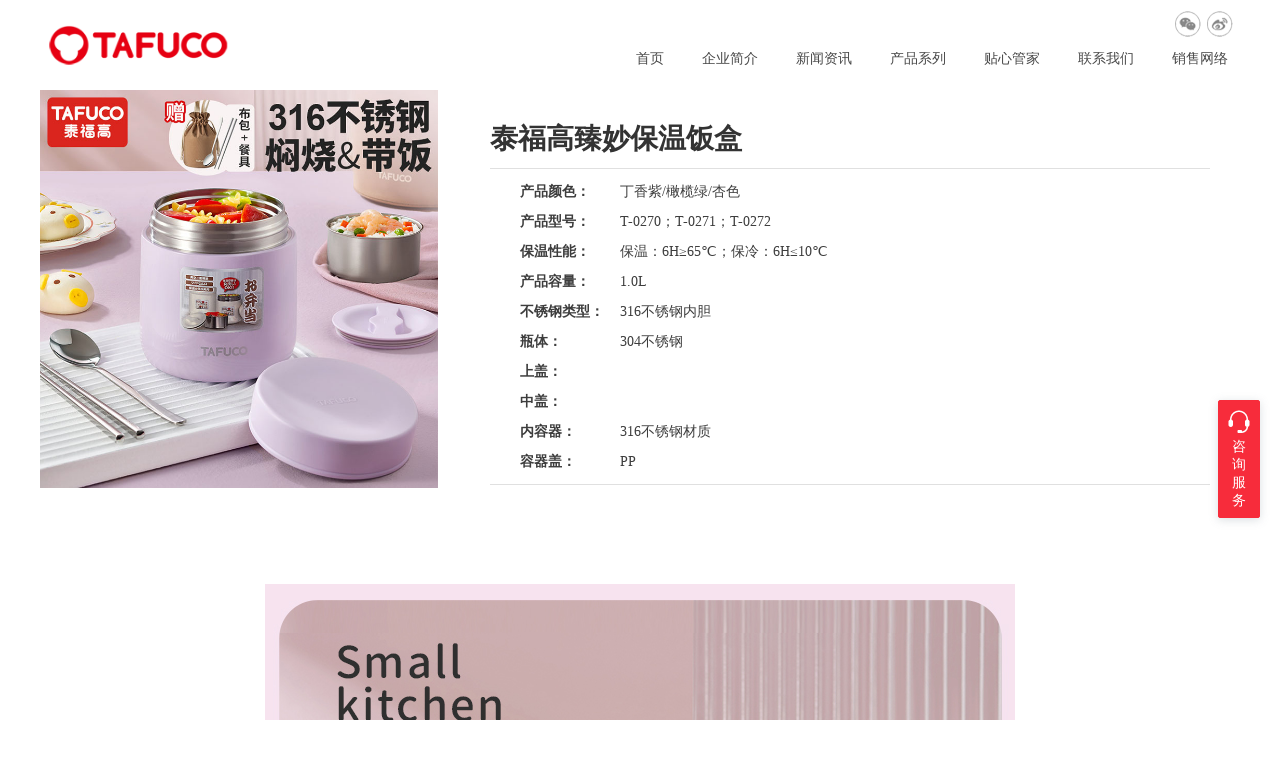

--- FILE ---
content_type: text/html; charset=UTF-8
request_url: http://www.tafucochina.com/product/baowenhe/1795/
body_size: 3819
content:
<!DOCTYPE html>
<html>
    <head>
        <meta charset="utf-8">
        <meta http-equiv="X-UA-Compatible" content="IE=edge,chrome=1">
        <meta name="viewport" content="width=device-width, initial-scale=1.0">
<title>泰福高臻妙保温饭盒_泰福高|专业保温饭盒保温杯品牌|保温饭盒什么牌子好</title>
<meta name="keywords" content="泰福高臻妙保温饭盒保温饭盒,保温饭盒泰福高臻妙保温饭盒"/>
<meta name="description" content="泰福高臻妙保温饭盒保温饭盒,"/>
        <link rel="stylesheet" href="/wp-content/themes/taifugao/css/cui.css" />
        <link rel="stylesheet" href="/wp-content/themes/taifugao/css/lib.css" />
        <link rel="stylesheet" href="/wp-content/themes/taifugao/css/slick.css" />
        <link rel="stylesheet" href="/wp-content/themes/taifugao/css/style.css" />
        <link rel="stylesheet" href="/wp-content/themes/taifugao/css/style-rel.css" />
        <script type="text/javascript" src="/wp-content/themes/taifugao/js/jquery.js"></script>
        <script type="text/javascript" src="/wp-content/themes/taifugao/js/slick.js"></script>
        <script type="text/javascript" src="/wp-content/themes/taifugao/js/lib.js"></script>
        <!--[if IE]>
        <script src="/wp-content/themes/taifugao/js/html5.js"></script>
        <script src="/wp-content/themes/taifugao/js/respond.js"></script>
        <![endif]-->
    </head>
<body>
    <!-- 头部 -->
    <script charset="UTF-8" id="LA_COLLECT" src="//sdk.51.la/js-sdk-pro.min.js"></script>
<script>LA.init({id:"L1lgzNp73bR1cK9j",ck:"L1lgzNp73bR1cK9j"})</script>    
    <!-- 头部 -->
    <div class="header">
        <div class="wp">
            <div class="logo"><a href="/" title="泰福高"><img src="/wp-content/themes/taifugao/images/logo.png" alt="泰福高logo"></a></div>
            <div class="hd-r">
                <div class="share">
                    <a class="a1" title="泰福高微信"></a>
                    <a href="http://weibo.com/tafucochina" class="a2" title="泰福高微博" target="_blank"></a>
                    <!-- 弹出微信 -->
                    <div class="pop-qr">
                        <img src="/wp-content/themes/taifugao/images/qr.jpg" alt="泰福高微信">
                    </div>
                    <!-- 弹出微信 end -->
                </div>
                <div class="c"></div>
                <div class="nav">


<input type="hidden" value="" id="hidTypeId" />
<input type="hidden" value="{dede:type}[field:ID /]{/dede:type} " id="hidTypeIdss" />

                    <ul>
                        <li>
                            <a href="/">首页</a>
                        </li>



				<li><a href="http://www.tafucochina.com/about/">企业简介</a></li>
<li><a href="http://www.tafucochina.com/news/">新闻资讯</a></li>
<li class="current-post-ancestor"><a href="http://www.tafucochina.com/product/">产品系列</a></li>
<li><a href="http://www.tafucochina.com/food/">贴心管家</a></li>
<li><a href="http://www.tafucochina.com/contact/">联系我们</a></li>
<li><a href="http://www.tafucochina.com/network/">销售网络</a></li>


					</ul>
                    <span class="nav-bor"></span>
                </div>
            </div>
        </div>
        <a href="javascript:void(0);" class="menu-btn"></a>
    </div> 
    <!-- 头部 end -->  
    <!-- 头部 end --> 

    <!-- 正文 -->
    <div class="main">
        <div class="wp">
            <!-- 产品详情 -->
            <div class="cp-con">
                <div class="proshow-Box">
                    <div id="BigImage" class="jqzoom">

                        


<img id="_middleImage" src="http://www.tafucochina.com/wp-content/uploads/2022/11/1-1.jpg"  width="398" height="398"  alt="泰福高臻妙保温饭盒"/ longdesc="http://www.tafucochina.com/wp-content/uploads/2022/11/1-1.jpg">
                     
                        
                    </div>
                    <div class="c"></div>

                </div>
                <div class="col-l">
                    <div class="txt">
                        <h5>泰福高臻妙保温饭盒</span></h5>
                        <div class="ibox">
                            <p><span>产品颜色：</span> 丁香紫/橄榄绿/杏色</p>
                            <p><span>产品型号：</span> T-0270；T-0271；T-0272</p>
                            <p><span>保温性能：</span> 保温：6H≥65℃；保冷：6H≤10℃</p>
                            <p><span>产品容量：</span> 1.0L</p>
                            <p><span>不锈钢类型：</span> 316不锈钢内胆</p>
                            <p><span>瓶体：</span> 304不锈钢</p>
                            <p><span>上盖：</span> </p>
                            <p><span>中盖：</span> </p>
                            <p><span>内容器：</span> 316不锈钢材质</p>
                            <p><span>容器盖：</span> PP</p>
                           <!-- <a href="" class="yy">在线预约</a>-->
                        </div>
                        
                    </div>
                </div>
            </div>
            <div class="cp-img_box">
                
<figure class="wp-block-image size-full"><img alt="泰福高臻妙保温饭盒第1张" title="泰福高臻妙保温饭盒第1张" loading="lazy" width="750" height="1234" src="http://www.tafucochina.com/wp-content/uploads/2022/11/0270小饭盒-750_01-2.jpg" alt="" class="wp-image-1796" srcset="http://www.tafucochina.com/wp-content/uploads/2022/11/0270小饭盒-750_01-2.jpg 750w, http://www.tafucochina.com/wp-content/uploads/2022/11/0270小饭盒-750_01-2-182x300.jpg 182w, http://www.tafucochina.com/wp-content/uploads/2022/11/0270小饭盒-750_01-2-622x1024.jpg 622w" sizes="(max-width: 750px) 100vw, 750px" /></figure>



<figure class="wp-block-image size-full"><img alt="泰福高臻妙保温饭盒第2张" title="泰福高臻妙保温饭盒第2张" loading="lazy" width="750" height="933" src="http://www.tafucochina.com/wp-content/uploads/2022/11/0270小饭盒-750_02-2.jpg" alt="" class="wp-image-1797" srcset="http://www.tafucochina.com/wp-content/uploads/2022/11/0270小饭盒-750_02-2.jpg 750w, http://www.tafucochina.com/wp-content/uploads/2022/11/0270小饭盒-750_02-2-241x300.jpg 241w" sizes="(max-width: 750px) 100vw, 750px" /></figure>



<figure class="wp-block-image size-full"><img alt="泰福高臻妙保温饭盒第3张" title="泰福高臻妙保温饭盒第3张" loading="lazy" width="750" height="1293" src="http://www.tafucochina.com/wp-content/uploads/2022/11/0270小饭盒-750_03-1.jpg" alt="" class="wp-image-1798" srcset="http://www.tafucochina.com/wp-content/uploads/2022/11/0270小饭盒-750_03-1.jpg 750w, http://www.tafucochina.com/wp-content/uploads/2022/11/0270小饭盒-750_03-1-174x300.jpg 174w, http://www.tafucochina.com/wp-content/uploads/2022/11/0270小饭盒-750_03-1-594x1024.jpg 594w" sizes="(max-width: 750px) 100vw, 750px" /></figure>



<figure class="wp-block-image size-full"><img alt="泰福高臻妙保温饭盒第4张" title="泰福高臻妙保温饭盒第4张" loading="lazy" width="750" height="1729" src="http://www.tafucochina.com/wp-content/uploads/2022/11/0270小饭盒-750_09.jpg" alt="" class="wp-image-1804" srcset="http://www.tafucochina.com/wp-content/uploads/2022/11/0270小饭盒-750_09.jpg 750w, http://www.tafucochina.com/wp-content/uploads/2022/11/0270小饭盒-750_09-130x300.jpg 130w, http://www.tafucochina.com/wp-content/uploads/2022/11/0270小饭盒-750_09-444x1024.jpg 444w, http://www.tafucochina.com/wp-content/uploads/2022/11/0270小饭盒-750_09-666x1536.jpg 666w" sizes="(max-width: 750px) 100vw, 750px" /></figure>



<figure class="wp-block-image size-full"><img alt="泰福高臻妙保温饭盒第5张" title="泰福高臻妙保温饭盒第5张" loading="lazy" width="750" height="1250" src="http://www.tafucochina.com/wp-content/uploads/2022/11/0270小饭盒-750_10.jpg" alt="" class="wp-image-1805" srcset="http://www.tafucochina.com/wp-content/uploads/2022/11/0270小饭盒-750_10.jpg 750w, http://www.tafucochina.com/wp-content/uploads/2022/11/0270小饭盒-750_10-180x300.jpg 180w, http://www.tafucochina.com/wp-content/uploads/2022/11/0270小饭盒-750_10-614x1024.jpg 614w" sizes="(max-width: 750px) 100vw, 750px" /></figure>



<figure class="wp-block-image size-full"><img alt="泰福高臻妙保温饭盒第6张" title="泰福高臻妙保温饭盒第6张" loading="lazy" width="750" height="751" src="http://www.tafucochina.com/wp-content/uploads/2022/11/0270小饭盒-750_11.jpg" alt="" class="wp-image-1806" srcset="http://www.tafucochina.com/wp-content/uploads/2022/11/0270小饭盒-750_11.jpg 750w, http://www.tafucochina.com/wp-content/uploads/2022/11/0270小饭盒-750_11-300x300.jpg 300w, http://www.tafucochina.com/wp-content/uploads/2022/11/0270小饭盒-750_11-150x150.jpg 150w" sizes="(max-width: 750px) 100vw, 750px" /></figure>



<figure class="wp-block-image size-full"><img alt="泰福高臻妙保温饭盒第7张" title="泰福高臻妙保温饭盒第7张" loading="lazy" width="750" height="1470" src="http://www.tafucochina.com/wp-content/uploads/2022/11/0270小饭盒-750_12.jpg" alt="" class="wp-image-1807" srcset="http://www.tafucochina.com/wp-content/uploads/2022/11/0270小饭盒-750_12.jpg 750w, http://www.tafucochina.com/wp-content/uploads/2022/11/0270小饭盒-750_12-153x300.jpg 153w, http://www.tafucochina.com/wp-content/uploads/2022/11/0270小饭盒-750_12-522x1024.jpg 522w" sizes="(max-width: 750px) 100vw, 750px" /></figure>



<figure class="wp-block-image size-full"><img alt="泰福高臻妙保温饭盒第8张" title="泰福高臻妙保温饭盒第8张" loading="lazy" width="750" height="1024" src="http://www.tafucochina.com/wp-content/uploads/2022/11/0270小饭盒-750_13.jpg" alt="" class="wp-image-1808" srcset="http://www.tafucochina.com/wp-content/uploads/2022/11/0270小饭盒-750_13.jpg 750w, http://www.tafucochina.com/wp-content/uploads/2022/11/0270小饭盒-750_13-220x300.jpg 220w" sizes="(max-width: 750px) 100vw, 750px" /></figure>



<figure class="wp-block-image size-full"><img alt="泰福高臻妙保温饭盒第9张" title="泰福高臻妙保温饭盒第9张" loading="lazy" width="750" height="1346" src="http://www.tafucochina.com/wp-content/uploads/2022/11/0270小饭盒-750_14.jpg" alt="" class="wp-image-1809" srcset="http://www.tafucochina.com/wp-content/uploads/2022/11/0270小饭盒-750_14.jpg 750w, http://www.tafucochina.com/wp-content/uploads/2022/11/0270小饭盒-750_14-167x300.jpg 167w, http://www.tafucochina.com/wp-content/uploads/2022/11/0270小饭盒-750_14-571x1024.jpg 571w" sizes="(max-width: 750px) 100vw, 750px" /></figure>



<figure class="wp-block-image size-full"><img alt="泰福高臻妙保温饭盒第10张" title="泰福高臻妙保温饭盒第10张" loading="lazy" width="750" height="1454" src="http://www.tafucochina.com/wp-content/uploads/2022/11/0270小饭盒-750_15.jpg" alt="" class="wp-image-1810" srcset="http://www.tafucochina.com/wp-content/uploads/2022/11/0270小饭盒-750_15.jpg 750w, http://www.tafucochina.com/wp-content/uploads/2022/11/0270小饭盒-750_15-155x300.jpg 155w, http://www.tafucochina.com/wp-content/uploads/2022/11/0270小饭盒-750_15-528x1024.jpg 528w" sizes="(max-width: 750px) 100vw, 750px" /></figure>



<figure class="wp-block-image size-full"><img alt="泰福高臻妙保温饭盒第11张" title="泰福高臻妙保温饭盒第11张" loading="lazy" width="750" height="1340" src="http://www.tafucochina.com/wp-content/uploads/2022/11/0270小饭盒-750_16.jpg" alt="" class="wp-image-1811" srcset="http://www.tafucochina.com/wp-content/uploads/2022/11/0270小饭盒-750_16.jpg 750w, http://www.tafucochina.com/wp-content/uploads/2022/11/0270小饭盒-750_16-168x300.jpg 168w, http://www.tafucochina.com/wp-content/uploads/2022/11/0270小饭盒-750_16-573x1024.jpg 573w" sizes="(max-width: 750px) 100vw, 750px" /></figure>



<figure class="wp-block-image size-full"><img alt="泰福高臻妙保温饭盒第12张" title="泰福高臻妙保温饭盒第12张" loading="lazy" width="750" height="1283" src="http://www.tafucochina.com/wp-content/uploads/2022/11/0270小饭盒-750_17.jpg" alt="" class="wp-image-1812" srcset="http://www.tafucochina.com/wp-content/uploads/2022/11/0270小饭盒-750_17.jpg 750w, http://www.tafucochina.com/wp-content/uploads/2022/11/0270小饭盒-750_17-175x300.jpg 175w, http://www.tafucochina.com/wp-content/uploads/2022/11/0270小饭盒-750_17-599x1024.jpg 599w" sizes="(max-width: 750px) 100vw, 750px" /></figure>



<figure class="wp-block-image size-full"><img alt="泰福高臻妙保温饭盒第13张" title="泰福高臻妙保温饭盒第13张" loading="lazy" width="750" height="925" src="http://www.tafucochina.com/wp-content/uploads/2022/11/0270小饭盒-750_18.jpg" alt="" class="wp-image-1813" srcset="http://www.tafucochina.com/wp-content/uploads/2022/11/0270小饭盒-750_18.jpg 750w, http://www.tafucochina.com/wp-content/uploads/2022/11/0270小饭盒-750_18-243x300.jpg 243w" sizes="(max-width: 750px) 100vw, 750px" /></figure>
            </div>
            <!-- 产品详情 end -->
        
        
        <div id="lians">相关产品</div>
        <div>
<ul class="products_list">

<li>
<a href="http://www.tafucochina.com/product/baowenhe/3000/">
<div class="img"><img src="http://www.tafucochina.com/wp-content/uploads/2024/06/1.jpg" alt="泰福高悦和保温饭盒-可保温可微波"></div>
<div class="txt">
<p>泰福高悦和保温饭盒-可保温可微波</p>
</div>
</a>
</li>

<li>
<a href="http://www.tafucochina.com/product/baowenhe/2241/">
<div class="img"><img src="http://www.tafucochina.com/wp-content/uploads/2023/05/1-tuya-4.jpg" alt="泰福高便携便当盒5391"></div>
<div class="txt">
<p>泰福高便携便当盒5391</p>
</div>
</a>
</li>

<li>
<a href="http://www.tafucochina.com/product/baowenhu/4072/">
<div class="img"><img src="http://www.tafucochina.com/wp-content/uploads/2025/09/1.2-2.jpg" alt="泰福高 | T6系列果萃随行壶"></div>
<div class="txt">
<p>泰福高 | T6系列果萃随行壶</p>
</div>
</a>
</li>

<li>
<a href="http://www.tafucochina.com/news/4089/">
<div class="img"><img src="http://www.tafucochina.com/wp-content/uploads/2025/09/1.2-1.jpg" alt="泰福高 | T6系列果萃锁扣杯"></div>
<div class="txt">
<p>泰福高 | T6系列果萃锁扣杯</p>
</div>
</a>
</li>
</ul>
        </div>
        
        
        </div>
    </div>
    <!-- 正文 end -->
    <div class="c"></div>
    <!-- 底部 -->
    <div class="footer">
        <div class="wp">
            <div class="fdl">
                <div class="logo">
                    <a href="/"><img src="/wp-content/themes/taifugao/images/fd-logo.png" alt=""></a>
                </div>
                <p>
                    <a href="/about/" title="关于我们">关于我们</a>
                    <a href="/channel/" title="渠道合作">渠道合作</a>
                    <a href="/news/problem" title="常见问题">常见问题</a>
                    <a href="/network/" title="销售网络">销售网络</a>
                    <a href="/download/" title="下载专区">下载专区</a>
                    <a id="fang" href="/fw/customerfw.htm" target="_blank" rel="nofollow" title="防伪查询">防伪查询</a>
                </p>
               
                <div class="c"></div>
                <div class="txt">
                    <p>上海炫林日用品有限公司</p>
                    <p>电话：021-52965909</p>
                    <p>地址：上海闵行区秀文路908号中铁诺德国际中心B座801室</p>
                    <p>Copyright(c) 2017 泰福高 All Rights Reserved. <a href="http://www.miitbeian.gov.cn" target="_blank">沪ICP备12037356号-1</a></p>
                </div>
            </div>
            <div class="qr">
                <img src="/wp-content/themes/taifugao/images/qr.jpg" alt="泰福高二维码">
            </div>
        </div>
    </div>
    
    
    
    
<script type="text/javascript">

        var typeid= document.getElementById("hidTypeId").value;
	  	var typeidss= document.getElementById("hidTypeIdss").value;

		//if(typeidss==4){document.getElementById("topMenus2").className="active";}
      for(var i = 1 ;i <= 6;i++)
      {
        if(i == typeid){
            document.getElementById("topMenu" + i).className="on";
			
			
			
		  }else
        {
             document.getElementById("topMenu" + i).className="";
			 
		}
		
	  }
</script>





<link href="/wp-content/themes/taifugao/css/s.min.css" rel="stylesheet">
<div class="top1" >

<i class="top2"></i>
<p class="top1-text">咨询服务</p>
<div class="top3">
<ul class="top4">
<li class="top6" ><i class="tophh"></i><em>微信扫一扫</em><p style="padding-left: 30px;"><img src="/wp-content/themes/taifugao/img/wei.jpg"></p></li>
<li><i class="tophhh"></i> <em>咨询QQ</em><a href="tencent://message/?uin=86892349&Site=http://www.tafucochina.com/&Menu=yes" class="telphone">86892349</a> <span class="wkt">周一至周五：09:00-19:00</span></li>

</ul>
</div>

</div>
<div class="topp"><a href="#top"><i class="topp-img"></i></a></div>



<script src="/wp-content/themes/taifugao/js/main.min.js"></script>    <!-- 底部 end -->
    <link rel="stylesheet" href="/wp-content/themes/taifugao/css/jquery.jcarousel.css" />
    <script type="text/javascript" src="/wp-content/themes/taifugao/js/jquery.jqzoom1.0.2.js"></script>
    <script type="text/javascript" src="/wp-content/themes/taifugao/js/jquery.jcarousel.js"></script>
    <script>
        // 放大镜
        jQuery(document).ready(function($) {
            $("#mycarousel").jcarousel({
                initCallback:mycarousel_initCallback
            });
            $(".jqzoom").jqueryzoom({
                xzoom:300,
                yzoom:300,
                offset:10,
                position:"right",
                preload:1,
                lens:1
            });
            function mycarousel_initCallback(carousel){
                $("#mycarousel li").click(function(){
                    var JQ_img = $("img", this);
                    var image_url = JQ_img.attr("src");
                    $("#_middleImage").attr("src", image_url).attr('longdesc',image_url);
                    $('#mycarousel li img').removeClass("cur_on").parents("li").find("i").hide();
                    JQ_img.addClass("cur_on").parents("li").find("i").show();
                })
            };

        });
    </script>
</body>
</html>

--- FILE ---
content_type: text/css
request_url: http://www.tafucochina.com/wp-content/themes/taifugao/css/lib.css
body_size: 6148
content:
/*-----------------[初始化]--------------*/
*,*:before,*:after {
    -webkit-box-sizing: border-box;
    -moz-box-sizing: border-box;
    -o-box-sizing: border-box;
    box-sizing: border-box;
    outline: none;
}
body{color: #3d3d3d;font-size: 12px;line-height: 1;font-family:"微软雅黑","Microsoft Yahei";
    background-color: #fff;}
.logo a img{max-width: 90%;}
img{max-width: 100%;
    transition: .5s;
    -ms-transition: .5s;
    -moz-transition: .5s;
    -webkit-transition: .5s;
    -o-transition: .5s;
    -webkit-backface-visibility: hidden;
    -moz-backface-visibility: hidden;
    -ms-backface-visibility: hidden;
    backface-visibility: hidden;
}
input,textarea,select{font-size: 12px;color: #444;font-family:"微软雅黑","Microsoft Yahei";outline: 0;
}
input[type='submit'],input[type='reset'],input[type='button'],input[type='checkbox'],select{
    -webkit-appearance: none;
    -moz-appearance: none;
    appearance: none;
}
input[type='submit'],input[type='reset'],input[type='button']{cursor: pointer;}
::-webkit-input-placeholder {color: #999;}
::-moz-placeholder {color: #999; }
::-ms-input-placeholder {color: #999;}
button{padding:0;border:0;cursor: pointer;}

h1,h2,h3,h4,h5{font-weight: normal;}

a{color:#333;}
a:hover{color:#e60012;text-decoration: none;}

.bg-gray{background-color: #f7f7f7;}

/*******************************
    -------[=公用]-------
********************************/
.wp{width: 98%;max-width: 1200px;margin: 0 auto;}

.g-tit1{text-align: center;padding:85px 0 81px;}
.g-tit1 span{display: inline-block;padding: 0 26px;line-height: 38px;border:1px solid #a5a5a5;
    font-size: 16px;color:#e60012;position: relative;}
.g-tit1 span:after,.g-tit1 span:before{content: '';position: absolute;top: 20px;height: 1px;
    width: 60px;background-color: #a5a5a5;}
.g-tit1 span:after{left: -51px;}
.g-tit1 span:before{right: -51px;}

.g-tit2{text-align: center;border-top: 1px solid #d8d8d8;margin:65px 0 46px;}
.g-tit2 .ibox{margin-top: -11px;}
.g-tit2 p{font-weight: bold;color:#3f3f3f;font-size: 22px;display: inline-block;
    padding: 0 20px;background-color: #fff;margin-bottom: 10px;}
.g-tit2 span{font-size: 14px;color:#b6b6b6;text-transform: uppercase;display: block;}

.g-tit3{font-size: 24px;color:#313131;text-align: center;margin:55px 0 65px;}
.g-tit3 p{margin-top: 11px;}
.g-tit3 span{display: inline-block;font-size: 18px;color:#363636;position: relative;
    text-transform: uppercase;}
.g-tit3 span:after,.g-tit3 span:before{content: '';position: absolute;top: 50%;height: 1px;width: 25px;
    background-color: #454545}
.g-tit3 span:after{left: -78px;}
.g-tit3 span:before{right: -78px;}

.g-tit4{padding-left: 44px;background-position: left top;background-repeat: no-repeat;
    line-height: 30px;display:block;white-space:nowrap; overflow:hidden; text-overflow:ellipsis;
    font-size: 20px;border-bottom: 1px solid #ececec;padding-bottom: 15px;margin: 31px 0 25px;}
.g-tit4 a{color:#555;
    -o-transition:.3s;
    -ms-transition:.3s;
    -moz-transition:.3s;
    -webkit-transition:.3s;
    transition:.3s;}
.g-tit4 a:hover{color:#e60012;}
.g-tit4 i{display: inline-block;vertical-align: middle;width: 7px;height: 12px;
    background: url(../images/arrow2.jpg) no-repeat left top;margin-left: 19px;}


.g-tit5{font-size: 18px;color:#313131;margin: 19px 0 14px;}

body{padding-top: 90px;}
.goodtxt-p{
    width: 80%;
    margin: 0 auto !important;
    text-align: left;
}
/*******************************
    -------[=页码]-------
********************************/
.m-pages{text-align: center;margin-bottom: 39px;}
.m-pages li{display: inline-block;margin: 0 2px;}
.m-pages a{display: inline-block;width: 44px;height: 44px;border-radius: 50%;color:#e60012;
    line-height: 44px;text-align: center;font-size: 18px;background-color: #fff;
    -o-transition:.3s;
    -ms-transition:.3s;
    -moz-transition:.3s;
    -webkit-transition:.3s;
    transition:.3s;}
.m-pages li:hover a,.m-pages li.on a{color:#fff;background-color: #e60012;}
/*******************************
    -------[=头部]-------
********************************/
.header{*zoom:1;position: fixed;top: 0;left: 0;width: 100%;background-color: #fff;
    padding-bottom: 15px;z-index: 5;
	/*border-bottom: 1px solid #dadada;*/
    -o-transition:.3s;
    -ms-transition:.3s;
    -moz-transition:.3s;
    -webkit-transition:.3s;
    transition:.3s;}
.header.on{box-shadow: 0 0 10px rgba(0,0,0,.5);padding-bottom: 15px;}
.header.on .share{margin-bottom: 15px;}
.header.on .hd-r{padding-top: 11px;}
.header.on .logo{padding-top: 25px;}
.header:after,.header:before{display:block; content:"clear"; height:0; clear:both; overflow:hidden; visibility:hidden; }
.header .logo{float: left;
	padding:25px 0 0 8px;
    -o-transition:.3s;
    -ms-transition:.3s;
    -moz-transition:.3s;
    -webkit-transition:.3s;
    transition:.3s;}
.header .hd-r{
	float: right;
	padding:11px 7px 0 0;
    -o-transition:.3s;
    -ms-transition:.3s;
    -moz-transition:.3s;
    -webkit-transition:.3s;
    transition:.3s;}
.header .share{width: 64px;float: right;
    margin-bottom: 15px;
    position: relative;
    -o-transition:.3s;
    -ms-transition:.3s;
    -moz-transition:.3s;
    -webkit-transition:.3s;
    transition:.3s;}
.header .share .pop-qr{position: absolute;top: 40px;left: -50px;width: 139px;height: 139px;
    z-index: 0;opacity: 0;box-shadow: 0 0 10px rgba(0,0,0,.2);
    -o-transition:.3s;
    -ms-transition:.3s;
    -moz-transition:.3s;
    -webkit-transition:.3s;
    transition:.3s;}
.header .share.on .pop-qr{opacity: 1;z-index: 1;}
.header .share a{float: left;width: 26px;height: 26px;margin-left: 6px;
    background-position: center center;background-repeat: no-repeat;}
.header .share .a1{background-image: url(../images/ico1.png); cursor:pointer;}
.header .share .a2{background-image: url(../images/ico2.png);}
.nav{overflow: hidden;position: relative;}
.nav ul{overflow: hidden;}
.nav-bor{
    position: absolute;
    bottom: 0;
    height: 3px;
    background-color: #e60012;
    left: 0;
    overflow: hidden;
    font-size: 0;
    line-height: 0;
    z-index: -1;
}
.nav li{float: left;margin: 0 14px;}
.nav li:last-child{margin-right: 0;}
.nav a{color:#494949;font-size: 14px;display: inline-block;padding: 0 5px 8px;
    -o-transition:.3s;
    -ms-transition:.3s;
    -moz-transition:.3s;
    -webkit-transition:.3s;
    transition:.3s;}
.nav li:hover a,.nav li.on a{color:#e60012;}
/*******************************
    -------[=底部]-------
********************************/
.footer{background-color: #e3e0db;overflow: hidden;padding:43px 0 33px 0;}
.footer .fdl{float: left;}
.footer .qr{float: right;}
.footer .logo{float: left;margin-top: 10px;}
.footer p{float: left;margin:4px 0 0 44px;}
.footer p a{color:#666666;display: inline-block;margin-right: 21px;}

.footer span{position: relative;top: -3px;}
.footer .txt{margin-top: 27px;}
.footer .txt p{float: none;margin: 0 0 10px 0;color:#666666;}
.footer .txt a{color:#494949;text-decoration:none;}

/*******************************
    -------[=banner]-------
********************************/
.banner{position: relative;}
.banner .slick-dots{position: absolute;bottom: 38px;left: 0;width: 100%;text-align: center;
    z-index: 1;}
.banner .slick-dots li{display: inline-block;margin: 0 7px;}
.banner .slick-dots button{width: 59px;height: 2px;border:0;cursor: pointer;
    background-color: #fff;font-size: 0;}
.banner .slick-dots .slick-active button{background-color: #e60012;}
.banner .img{background-repeat: no-repeat;background-position: center center;
    background-size: cover;padding-top: 40%;position: relative;}
.banner .img a{position: absolute;top: 0;left: 0;width: 100%;height: 100%;}


/*产品列表*/
.index-row1{margin-bottom: 80px;}
.products_list{margin-left: -14px;overflow: hidden;}
.products_list li{float: left;width: 25%;margin-bottom: 27px;}
.products_list li *{
    -o-transition:.3s;
    -ms-transition:.3s;
    -moz-transition:.3s;
    -webkit-transition:.3s;
    transition:.3s;
}
.products_list a{display: block;margin-left: 14px;position: relative;overflow: hidden;}
.products_list .img{position: relative;padding-top: 109%;overflow: hidden;}
.products_list .img img{position: absolute;top: 0;left: 0;width: 100%;height: 100%;}
.products_list .txt{position: absolute;bottom: 0;left: 0;width: 100%;height: 50px;
    background-color: rgba(255,255,255,.8);}
.products_list .txt p{color: #333333;font-size: 14px;text-align: center;
    position: absolute;top: 50%;left: 0;width: 100%;
    -webkit-transform: translateY(-50%);
    -ms-transform: translateY(-50%);
    -o-transform: translateY(-50%);
    transform: translateY(-50%);}
.products_list a:hover img{
    -webkit-transform: scale(1.05);
    -moz-transform: scale(1.05); 
    -ms-transform: scale(1.05); 
    -o-transform: scale(1.05); 
    transform: scale(1.05);
}
.products_list a:hover .txt{height: 100%;}
.products_list a:hover .txt p{font-size: 18px;}


/*产品列表*/
.index-row2{background-color: #f1f1f1;overflow: hidden;}
.video_list{overflow: hidden;margin:0 0 50px -24px;}
.video_list li{float: left;width: 50%;margin-bottom: 30px;}
.video_list li *{
    -o-transition:.3s;
    -ms-transition:.3s;
    -moz-transition:.3s;
    -webkit-transition:.3s;
    transition:.3s;
}

.video_list .box{margin-left: 24px;}
.video_list .img{position: relative;padding-top: 67%;}
.video_list .img:after{content: '';position: absolute;top: 0;left: 0;width: 100%;height: 100%;
    background-color: rgba(0,0,0,.3);z-index: 2;
    -o-transition:.6s;
    -ms-transition:.6s;
    -moz-transition:.6s;
    -webkit-transition:.6s;
    transition:.6s;}
.video_list .img img{position: absolute;top: 0;left: 0;width: 100%;height: 100%;z-index: 1;}
.video_list .img i{position: absolute;top: 50%;left: 50%;width: 100px;height: 100px;
    background: url(../images/btn1.png) no-repeat center;z-index: 3;
    -webkit-transform: translate(-50%,-50%);
    -ms-transform: translate(-50%,-50%);
    -o-transform: translate(-50%,-50%);
    transform: translate(-50%,-50%);}
.video_list p{display:block;white-space:nowrap; overflow:hidden; text-overflow:ellipsis;
    margin-top: 24px;}
.video_list p a{font-size: 14px;color:#181818;display: inline-block;
    padding-left: 21px;background: url(../images/ico3.png) no-repeat left center;}

.video_list p span{
    float: right;
}
.video_list p span a,.video_list p span a:hover{background:none !important;}

.video_list .box:hover a{background: url(../images/ico3on.png) no-repeat left center;
    color:#e60012;}
.video_list .box:hover .img:after{background-color: rgba(255,255,255,.5);}

/*品牌咨询*/
.news-box{overflow: hidden;margin-bottom: 140px;}
.news-box .col-l{width: 36%;}
.news-box .col-r{width: 61%;}
.news-box .news-slider{position: relative;}
.news-box .item{position: relative;}
.news-box .img{position: relative;padding-top: 60%;overflow: hidden;}
.news-box .img img{position: absolute;top: 0;left: 0;height: 100%;}
.news-box .news-slider p{position: absolute;bottom: 0;left: 0;width: 100%;padding: 0 88px 0 11px;
    background-color: rgba(0,0,0,.45);height: 34px;line-height: 34px;color:#fff;}
.news-box .slick-dots{position: absolute;right: 10px;bottom: 8px;z-index: 2;}
.news-box .slick-dots li{margin-left: 4px;float: left;}
.news-box .slick-dots button{background: none;width: 18px;height: 18px;color:#d6d5d7;border:1px solid #d4d4d6;}
.news-box .slick-dots .slick-active button{background-color: #fff;color:#000;}
.news-box .item:hover p{text-decoration: underline;}
.news-box .item:hover img{
    -webkit-transform: scale(1.05);
    -moz-transform: scale(1.05); 
    -ms-transform: scale(1.05); 
    -o-transform: scale(1.05); 
    transform: scale(1.05);
}
.table-tit{overflow: hidden;margin-bottom: 23px;}
.table-tit li{float: left;margin-right: 6px;}
.table-tit a{display: inline-block;padding: 0 12px;line-height: 28px;color:#181818;
    border:1px solid #6e6e6e;font-size: 14px;
    -o-transition:.3s;
    -ms-transition:.3s;
    -moz-transition:.3s;
    -webkit-transition:.3s;
    transition:.3s;}
.table-tit li:hover a,.table-tit li.on a{color:#fff;background-color: #c72429;border-color:#c72429;}
.news_box .txt{overflow: hidden;margin-bottom: 21px;padding-bottom: 3px;}
.news_box .txt h5{padding-left: 49px;margin-bottom: 6px;line-height: 22px;
    background: url(../images/toutiao.jpg) no-repeat left center;
    display:block;white-space:nowrap; overflow:hidden; text-overflow:ellipsis;}
.news_box .txt h5 a{color:#181818;font-size: 16px;
    -o-transition:.3s;
    -ms-transition:.3s;
    -moz-transition:.3s;
    -webkit-transition:.3s;
    transition:.3s;}
.news_box .txt p{color:#888;line-height: 20px;margin-bottom: 4px;height: 40px;overflow: hidden;}
.news_box .txt h5:hover a{color:#c72429;}
.news_box .txt .more{float: right;color:#c72429;}
.news_box .txt .more:hover{text-decoration: underline;}
.m-list1 li{overflow: hidden;line-height: 26px;}
.m-list1 a{float: left;color:#181818;width: 80%;padding-left: 12px;
    background: url(../images/arrow1.jpg) no-repeat left center;
    display:block;white-space:nowrap; overflow:hidden; text-overflow:ellipsis;
    -o-transition:.3s;
    -ms-transition:.3s;
    -moz-transition:.3s;
    -webkit-transition:.3s;
    transition:.3s;}
.m-list1 span{float: right;color:#bfbfbf;}
.m-list1 a:hover{color:#c72429;}

.search-list{overflow: hidden;margin:37px 0 33px;}
.search-list li{float: left;margin-right: 42px;}
.search-list a{display: inline-block;color:#999;font-size: 16px;
    padding: 40px 13px 12px 13px;background-color: #f7f7f7;
    background-position: center 17px;background-repeat: no-repeat;}
.search-list li:hover a,.search-list li.on a{color:#fff;background-color: #e60012;
    background-image: url(../images/ico4.jpg);}
.overflow_box{overflow: hidden;box-shadow: 0 0 5px rgba(0,0,0,.1);margin-bottom: 44px;}
.m-list2{padding:37px 31px 19px;
    background-color: #fff;margin:0 0 0 -24px;*zoom:1;overflow: hidden;}
.m-list2:after,.m-list2:before{display:block; content:"clear"; height:0; clear:both; overflow:hidden; visibility:hidden; }
.m-list2 li{float: left;width: 50%;margin-bottom: 20px;}
.m-list2 a{display: block;margin-left: 20px;position: relative;overflow: hidden;}
.m-list2 .img{position: relative;padding-top: 63%;}
.m-list2 .img img{position: absolute;top: 0;left: 0;width: 100%;height: 100%;z-index: 1;}
.m-list2 p{position: absolute;top: 45%;left: 50%;width: 100px;height: 100px;text-align: center;
    z-index: 2;background-color: #e60012;color:#fff;border-radius: 50%;overflow: hidden;
    opacity: 0;
    -ms-filter:'progid:DXImageTransform.Microsoft.Alpha(Opacity= 0)';
    filter:progid:DXImageTransform.Microsoft.Alpha(Opacity=0);
    -webkit-transform: translate(-50%,-50%);
    -ms-transform: translate(-50%,-50%);
    -o-transform: translate(-50%,-50%);
    transform: translate(-50%,-50%);
    -o-transition:.6s;
    -ms-transition:.6s;
    -moz-transition:.6s;
    -webkit-transition:.6s;
    transition:.6s;}
.m-list2 span{position: absolute;top: 50%;left: 0;width: 100%;font-size: 18px;
    line-height: 20px;letter-spacing: 3px;
    -webkit-transform: translateY(-50%);
    -ms-transform: translateY(-50%);
    -o-transform: translateY(-50%);
    transform: translateY(-50%);}
.m-list2 a:hover p{
opacity: 1;
-ms-filter:'progid:DXImageTransform.Microsoft.Alpha(Opacity= 100)';
filter:progid:DXImageTransform.Microsoft.Alpha(Opacity=100);}
.m-list2 .img .i1,
.m-list2 .img .i2,
.m-list2 .img .i3,
.m-list2 .img .i4{position: absolute;width: 50%;height: 50%;
    z-index: 1;background-color: rgba(255,255,255,.8);
    -o-transition:.6s;
    -ms-transition:.6s;
    -moz-transition:.6s;
    -webkit-transition:.6s;
    transition:.6s;}
.m-list2 .img .i1{top: -100%;left: -100%;}
.m-list2 .img .i2{top: -100%;right: -100%;}
.m-list2 .img .i3{bottom: -100%;left: -100%;}
.m-list2 .img .i4{bottom: -100%;right: -100%;}
.m-list2 a:hover .img .i1{top: 0;left: 0;}
.m-list2 a:hover .img .i2{top: 0;right: 0;}
.m-list2 a:hover .img .i3{bottom: 0;left: 0;}
.m-list2 a:hover .img .i4{bottom: 0;right: 0;}

.g-box1{background-color: #fff;box-shadow: 0 0 5px rgba(0,0,0,.1);overflow: hidden;
    margin-bottom: 44px;}
.m-list3{padding: 0 31px;margin:0 0 17px -36px;overflow: hidden;}
.m-list3 li{float: left;width: 25%;margin-bottom: 48px;}
.m-list3 .ibox{margin-left: 36px;}
.m-list3 .img{position: relative;padding-top: 98%;overflow: hidden;}
.m-list3 .img img{position: absolute;top: 0;left: 0;width: 100%;height: 100%;}
.m-list3 h5{margin:18px 0 8px;}
.m-list3 h5 a{color:#616161;font-size: 14px;
    -o-transition:.3s;
    -ms-transition:.3s;
    -moz-transition:.3s;
    -webkit-transition:.3s;
    transition:.3s;
	display:block;white-space:nowrap; overflow:hidden; text-overflow:ellipsis;
	}
.m-list3 span{color:#616161;font-size: 14px;display:block;white-space:nowrap; overflow:hidden; text-overflow:ellipsis;}
.m-list3 .ibox:hover .img img{
    -webkit-transform: scale(1.05);
    -moz-transform: scale(1.05); 
    -ms-transform: scale(1.05); 
    -o-transform: scale(1.05); 
    transform: scale(1.05);
}
.m-list3 .ibox:hover h5 a{color:#e60012;}

.produce{padding-top: 38px;border-bottom: 1px dashed #bfbfbf;}
.m-list4{overflow: hidden;margin-bottom: 102px;padding: 0 40px;}
.m-list4 li{float: left;width: 50%;overflow: hidden;background-color: #f6f6f6;}
.m-list4 .col-l{width: 50%;}
.m-list4 .col-r{width: 50%;}
.m-list4 .img{position: relative;padding-top: 84%;overflow: hidden;}
.m-list4 .img img{position: absolute;top: 0;left: 0;width: 100%;height: 100%;}
.m-list4 .txt{padding: 42px 25px 0;}
.m-list4 h5{color:#e60012;font-size: 18px;text-align: center;margin-bottom: 15px;}
.m-list4 p{font-size: 12px;color:#404040;line-height: 22px;}
.m-list4 li:hover img{
    -webkit-transform: scale(1.05);
    -moz-transform: scale(1.05); 
    -ms-transform: scale(1.05); 
    -o-transform: scale(1.05); 
    transform: scale(1.05);
}

.brand{border-bottom: 1px dashed #bfbfbf;}
.m-list5{overflow: hidden;padding-bottom: 40px;margin-left: -41px;}
.m-list5 li{float: left;width: 25%;margin-bottom: 44px;}
.m-list5 .box{margin-left: 41px;border:1px solid #e5e5e5;text-align: center;padding-bottom: 88px;
    -o-transition:.3s;
    -ms-transition:.3s;
    -moz-transition:.3s;
    -webkit-transition:.3s;
    transition:.3s;}
.m-list5 h5{font-size: 22px;color:#e60012;letter-spacing: 5px;margin-top: 67px;
    background-position: center top;background-repeat: no-repeat;padding-top: 84px;margin-bottom: 33px;}
.m-list5 p{padding: 0 20px;color:#868686;font-size: 14px;line-height: 24px;
    height: 48px;overflow: hidden;}
.m-list5 .box:hover{background-color: #fbfbfb;}

.m-list6{overflow: hidden;position: relative;padding-bottom: 120px;margin-top: 101px;}
.m-list6:after{content: '';position: absolute;top: 82px;left: 50%;width: 1px;height: 100%;
    background-color: #dadada;margin-left: -1px;} 
.m-list6 li{overflow: hidden;margin-bottom: 22px;}
.m-list6 li .col-l,.m-list6 li .col-r{*zoom:1;width: 50%;}
.m-list6 li .col-l{padding-right: 43px;}
.m-list6 li .col-r{padding-left: 43px;}
.m-list6 .img img,.m-list6 .img{width: 277px;height: 277px;border-radius: 50%;}
.m-list6 .txt{margin-top: 68px;}
.m-list6 h5{background-color: #e60012;color:#fff;font-size: 14px;line-height: 34px;width: 90px;text-align: center;
    display: inline-block;border-radius: 5px;position: relative;margin-bottom: 22px;}
.m-list6 h5:after{content: '';position: absolute;top: 50%;width: 47px;height: 9px;
    background-repeat: no-repeat;background-position: left top;margin-top: -4px;z-index: 1;}
.m-list6 li:nth-child(even) h5:after{right: -47px;background-image: url(../images/bor-r.png);}
.m-list6 li:nth-child(odd) h5:after{left: -47px;background-image: url(../images/bor-l.png);}
.m-list6 li .col-l:after,.m-list6 li .col-l:before,
.m-list6 li .col-r:after,.m-list6 li .col-r:before{display:block; content:"clear"; height:0; clear:both; overflow:hidden; visibility:hidden; }
.m-list6 li:nth-child(even) .img{float: left;}
.m-list6 li:nth-child(even) .txt{float: right;text-align: right;}
.m-list6 li:nth-child(odd) .img{float: right;}
.m-list6 p{line-height: 22px;color:#707070;}


.m-list6 li:nth-child(odd) .col-l{float: left;}
.m-list6 li:nth-child(even) .col-l{float: right !important;padding-left: 43px;}
.m-list6 li:nth-child(even) .col-r{float: left !important;padding-right: 43px;}


.h35{height: 35px;}
.bg_box1{background-color: #fff;box-shadow: 0 0 5px rgba(0,0,0,.1);
    padding: 0 31px 16px;margin-bottom: 30px;overflow: hidden;}

.m-list7{overflow: hidden;margin:0 0 0 -26px;}
.m-list7 li{float: left;width: 25%;margin-bottom: 25px;}
.m-list7 .ibox{margin-left: 26px;}
.m-list7 .img{position: relative;padding-top: 56%;overflow: hidden;}
.m-list7 .img img{position: absolute;top: 0;left: 0;width: 100%;height: 100%;}
.m-list7 .img span{z-index: 1;position: absolute;bottom: 7px;left: 7px;padding: 0 5px;
    background-color: rgba(0,0,0,.6);color:#fff;line-height: 20px;}
.m-list7 p{margin-top: 16px;}
.m-list7 p a{color:#45474c;font-size: 14px;
    -o-transition:.3s;
    -ms-transition:.3s;
    -moz-transition:.3s;
    -webkit-transition:.3s;
    transition:.3s;
	display:block;white-space:nowrap; overflow:hidden; text-overflow:ellipsis;
	}
.m-list7 .ibox:hover img{
    -webkit-transform: scale(1.05);
    -moz-transform: scale(1.05); 
    -ms-transform: scale(1.05); 
    -o-transform: scale(1.05); 
    transform: scale(1.05);
}
.m-list7 .ibox:hover p a{color:#e60012;}


.m-list8{margin:0 0 0 -22px;}
.m-list8 li{float: left;width: 25%;margin-bottom: 20px;}
.m-list8 a{display: block;margin-left: 22px;position: relative;overflow: hidden;}
.m-list8 .img{position: relative;padding-top: 100%;overflow: hidden;}
.m-list8 .img img{position: absolute;top: 0;left: 0;width: 100%;height: 100%;}
.m-list8 .zz{position: absolute;bottom: -40%;left: 0;width: 100%;height: 40%;
    box-shadow: 0 -15px 40px rgba(0,0,0,.7);}
.m-list8 p{position: absolute;bottom: 0;left: 0;width: 100%;padding: 0 20px;
    color:#fff;line-height: 46px;font-size: 14px;}
.m-list8 a:hover img{
    -webkit-transform: scale(1.05);
    -moz-transform: scale(1.05); 
    -ms-transform: scale(1.05); 
    -o-transform: scale(1.05); 
    transform: scale(1.05);
}

.row1{*zoom:1;}
.row1:after,.row1:before{display:block; content:"clear"; height:0; clear:both; overflow:hidden; visibility:hidden; }
.row1 .col-l{width: 66%;}
.row1 .col-r{width: 29%;}
.news-list li{margin-bottom: 48px;box-shadow: 0 0 5px rgba(0,0,0,.1);
    background-color: #fff;padding:30px 20px 18px;overflow: hidden;}
.news-list .img{position: relative;overflow: hidden;padding-top: 56%;margin-bottom: 17px;}
.news-list .img img{position: absolute;top: 0;left: 0;width: 100%;height: 100%;}
.news-list h5{margin-bottom: 26px;}
.news-list h5 a{color:#040404;font-weight: bold;font-size: 18px;padding-bottom: 5px;
    display:block;white-space:nowrap; overflow:hidden; text-overflow:ellipsis;
    -o-transition:.3s;
    -ms-transition:.3s;
    -moz-transition:.3s;
    -webkit-transition:.3s;
    transition:.3s;}
.news-list h5 span{display: block;font-size: 16px;color:#929292;margin-top: 13px;}
.news-list .all{float: right;color:#313131;font-size: 16px;
    -o-transition:.3s;
    -ms-transition:.3s;
    -moz-transition:.3s;
    -webkit-transition:.3s;
    transition:.3s;}
.news-list li:hover img{
    -webkit-transform: scale(1.05);
    -moz-transform: scale(1.05); 
    -ms-transform: scale(1.05); 
    -o-transform: scale(1.05); 
    transform: scale(1.05);
}
.news-list h5 a:hover,.news-list .all:hover{color:#e60012;}

.g-box2{background-color: #fff;box-shadow: 0 0 5px rgba(0,0,0,.1);overflow: hidden;
    margin-bottom: 38px;padding: 0 20px;}
.m-hot_list{overflow: hidden;margin: 23px 0 6px;}
.m-hot_list li{float: left;width: 50%;margin-bottom: 22px;}
.m-hot_list a{display: inline-block;padding-left: 33px;font-size: 16px;
    line-height: 28px;background-position: left center;background-repeat: no-repeat;}
.m-hot_list a:hover{color:#e60012;}

.m-img_list1{margin-bottom: 18px;}
.m-img_list1 li{margin-bottom: 10px;}
.m-img_list1 .img{position: relative;padding-top: 56%;overflow: hidden;}
.m-img_list1 .img img{position: absolute;top: 0;left: 0;width: 100%;height: 100%;}
.m-img_list1 li:hover img{
    -webkit-transform: scale(1.05);
    -moz-transform: scale(1.05); 
    -ms-transform: scale(1.05); 
    -o-transform: scale(1.05); 
    transform: scale(1.05);
}
.m-img_list1 .img span{position: absolute;top: 0;left: 0;width: 100%;height: 100%;
    color: #fff;background: #2ea4dd;text-align: center;opacity: 0;
    -o-transition:.3s;
    -ms-transition:.3s;
    -moz-transition:.3s;
    -webkit-transition:.3s;
    transition:.3s;}
.m-img_list1 .img span em{font-size: 16px;position: absolute;top: 50%;left: 0;
    width: 100%;
    -webkit-transform: translateY(-50%);
    -ms-transform: translateY(-50%);
    -o-transform: translateY(-50%);
    transform: translateY(-50%);}
.h60{height: 60px;}
.m-img_list1 li:hover span{
    opacity: 0.9;
}

/*
-----------------[新闻内页]--------------*/
.news-con{background-color: #fff;padding: 20px;font-size: 16px;line-height: 31px;
    overflow: hidden;}
.news-con .tit{color: #000000;font-size: 24px;text-align: center;font-weight: bold;
    line-height: 30px;margin: 15px 0 30px;line-height: 1;
    display:block;white-space:nowrap; overflow:hidden; text-overflow:ellipsis;}
.news-con .tit span{font-weight: normal;text-align: center;font-size: 13px;color: #898989;display: block;
    margin-top: 10px;}
.news-con img{display: block;margin: 10px auto;}
.news-con p,.news-con div{margin-bottom: 23px; margin: 0; padding: 0;padding-bottom: 10px;}
.news-con .hide-box{display: none;}
.news-con .more{text-align: center;font-size: 14px;}
.news-con .more img{margin-top: 5px;}
.news-con .m-share{float: right;}
.m-share em{float: left;vertical-align: middle;margin-right: 5px;position: relative;
    top: -2px;}
.m-share .bdsharebuttonbox{float: left;vertical-align: middle;}




/*
-----------------[产品详情]--------------*/
.proshow-Box{float: left;width:400px;margin: 0 0 80px;}
.proshow-Box img{max-width: 9999px;}
#mycarousel{padding-top: 10px;margin-left: -10px !important;}
.proshow-Box .jcarousel-skin-tango .jcarousel-container-horizontal{width: 400px;height: 49px;}
.proshow-Box .jcarousel-skin-tango .jcarousel-clip-horizontal{width:310px;height: 75px;margin-left: 55px;
padding-left: 6px;}
.proshow-Box .jcarousel-skin-tango .jcarousel-next-horizontal, .proshow-Box .jcarousel-skin-tango .jcarousel-prev-horizontal{display: none !important;}

.proshow-Box .jcarousel-skin-tango .jcarousel-item{width: 70px;height: 70px;margin: 0 4px;}
.proshow-Box .jcarousel-skin-tango .jcarousel-prev-horizontal{left:0;}
.proshow-Box .jcarousel-skin-tango .jcarousel-next-horizontal{right:0;}
#mycarousel li{position: relative;}
#mycarousel li img{width: 62px; height: 62px; border:1px solid #ccc; cursor: pointer;} 
#mycarousel .cur_on{padding: 0;width: 60px;height: 60px; border: 2px solid #e60012; } 
#mycarousel li i{display: none !important;}
.jqzoom{float:left; position:relative; padding:0px; }
.jqzoom img{float:left; }
.zoomdiv{z-index:100; position:absolute; top:1px; left:570px; width:200px; height:200px; background:#fff; border:1px solid #ddd; display:none; text-align:center; overflow: hidden;} 
.jqZoomPup{z-index:10; visibility:hidden; position:absolute; top:0px;left:0px; width:50px;height:50px; border:1px solid #aaa; background:#c4c4c4 50% top no-repeat; opacity:0.5; -moz-opacity:0.5; -khtml-opacity:0.5; filter:alpha(Opacity=50); cursor:crosshair; }
.jcarousel-prev,.jcarousel-next{width: 18px !important;height: 35px !important;}
.jcarousel-prev{background: url(../images/left_button.jpg) no-repeat center !important;}
.jcarousel-next{background: url(../images/right_button.jpg) no-repeat center !important;}

.cp-con{overflow: hidden;}
.cp-con .col-l{margin: 0px 0 0 50px;overflow: hidden;width: 60%;    border-bottom: 1px solid #e0e0e0;    padding-bottom: 7px;}
.cp-con .txt h5{
    color: #333;
    font-size: 28px;
    font-weight: bold;
    line-height: 38px;
    margin-top: 30px;
    border-bottom: 1px solid #e0e0e0;
    padding-bottom: 10px;
}
.cp-con .txt h5 span{
    font-weight: normal;
    display: block;
    color: #616161;
    font-size: 14px;
    line-height: 23px;
}
.cp-con .txt .ibox{
    padding: 8px 0;
    margin-bottom: 15px;

    font-size: 14px;line-height: 30px;
}
.cp-con .txt .yy{
    display: inline-block;
    line-height: 43px;
    width: 150px;
    height: 45px;
    background-color: #fff;
    text-align: center;
    border: 0;
    color: #e60012;
    font-size: 21px;
    border:1px solid #e60012;
    -o-transition:.3s;
    -ms-transition:.3s;
    -moz-transition:.3s;
    -webkit-transition:.3s;
    transition:.3s;
	right: 400px;
	top: 422px;
    position: absolute;
}
.cp-con .txt .yy:hover{
    background-color: #e60012;
    color:#fff;
}

.vtitle{font-size: 24px;text-align: center; margin-top: 30px;}

.cp-img_box{font-size: 16px;margin: 0 auto;width: 100%;padding-bottom: 50px;}
.cp-img_box img{display: block;margin: 0 auto; height: initial !important;}

.video_box{position: relative;padding-top: 50%;background-color: #000;margin: 20px 0;    margin-bottom: 30px;}
.video_box #video1{position: absolute;top: 0;left: 0;width: 100%;height: 100%;}
.video_box #video2{position: absolute;top: 0;left: 0;width: 100%;height: 100%;}
.video_box iframe{position: absolute;top: 0;left: 0;width: 100%;height: 100%;}
.video_box i{position: absolute;top: 50%;left: 50%;width: 76px;height: 76px;opacity: 0;
    background-position: center;background-repeat: no-repeat;cursor: pointer;
    background-image: url(../images/video-star.png);
    -webkit-transform: translate(-50%,-50%);
    -ms-transform: translate(-50%,-50%);
    -o-transform: translate(-50%,-50%);
    transform: translate(-50%,-50%);}
.video_box i.stop{
    opacity: 0;
    background-image: url(../images/video-stop.png);
    -o-transition:.3s;
    -ms-transition:.3s;
    -moz-transition:.3s;
    -webkit-transition:.3s;
    transition:.3s;
}
.video_box:hover i{opacity: 1;}
.video_box:hover i.stop{opacity: 1;}

.video_box iframe{ width:100% !important; height:100% !important;}

.ibox p{
    padding-left: 30px;
    width:100%;
    display: block;
    float: left;
}
.ibox p span {
    font-weight: bold;
    width: 100px;
    display: block;
    float: left;
}
#map {
    width: 100%;
    height: 450px;
    padding: 20px;
	margin-bottom:20px;
    display: block;
    background: #ffffff;
}
#map img{max-width:none !important;}
#tan1,#tan2,#tan3,#tan4,#tan{list-style-type:none; padding-bottom:20px !important;}

.gou{ width:100%; height:300px; background-size: 100%;}
.gou ul{padding-top: 80px;}
.gou ul li a {
    width: 40%;
    height: 50px;
    display: block;
    float: left;
}
#lians{font-size: 18px;margin-bottom: 20px;}
.pp{top:68% !important; width:200px !important;background-color:transparent !important; color:#333333 !important;}


#qud1{font-size: 20px; float:left; padding-right:18px;}
.m-list9 {
    overflow: hidden;
    margin-bottom: 102px;
    padding: 0 40px;
}
.link-l,.link-r{
    width: 50%;
	float: left;
	position: relative;
}
.link-r{
    border-left: 1px solid #999999;
    padding-left: 20px;
}
.link-title h3{
    color: #e60012;
    font-size: 18px;
    text-align: center;
    margin-bottom: 30px;
}
.link-con{

    color: #868686;
    font-size: 14px;
    line-height: 30px;

    overflow: hidden;
}
.link-con ul li{ }
.link-con ul li a:hover{color:#e60012;}

.one-fourth.column, .four.columns {
    width: 15%;
}
.column, .columns {
    float: left;
    margin: 0 1% 30px;
}
.three-fourth.column {
    width: 80%;
}
.column_attr.clearfix h6{
color:#333;font-size: 14px;font-weight:normal;line-height: 30px;
}
.column_attr.clearfix h5{font-size: 16px;line-height: 30px;}

.column_attr.clearfix.align_center {
	width: 31.333%;
    margin: 0 auto;
    text-align: center;
    margin-top: 80px;
}

#ggg ul{ padding-top:20px;}
#ggg ul li{ width:80%; float:left; padding-left:10%;}
#ggg ul li a{ width:80%; height:40px;}
#ggg ul li a:hover{color:#e60012;}

.lintitle {
    color: #313131;
    font-size: 24px;
    display: block;
    text-align: center;
    padding-top: 50px;
}
a#fang {
    background: #db9d3a;
    color: #ffffff;
    padding: 7px 20px;
    border-radius: 5%;
}
.txt li{ list-style:none;float: left; padding:0 5px;}

li.current-menu-item a{color: #e60012;}
li a.active {
    color: #fff;
    background-color: #e60012;
}
.m-list3 p {
    padding: 50px;
}

--- FILE ---
content_type: text/css
request_url: http://www.tafucochina.com/wp-content/themes/taifugao/css/style.css
body_size: 10450
content:

.hidden-animate{opacity:0;}
.visible{opacity:1;}
.animated{-webkit-animation-delay:0.1s;animation-delay:0.1s;}
.timing{-webkit-animation-timing-function:cubic-bezier(.47,0,.745,.715);animation-timing-function:cubic-bezier(.47,0,.745,.715);}


.topBanner{position:relative;width:100%;overflow:hidden;}
.topBannerInner{width:100%;}
.topBanner a,.topBanner img{width:100%;}
.mobileTopBanner{display:none;}
.padding50{padding:50px 0 100px;}
.pageTit{font-size:40px;text-align:center;}
.wrapper{min-height:60vh;}
.bgF6F6F6{background:#F6F6F6;}
.imgZoomIn{animation:imgZoomIn 2s ease 0s forwards;-webkit-animation:imgZoomIn 2s ease -0.2s forwards;-ms-animation:imgZoomIn 2s ease -0.2s forwards;}
@keyframes imgZoomIn{
    0%{opacity:1;-webkit-transform:scale(1.05);transform:scale(1.05);}
    100%{opacity:1;-webkit-transform:scale(1);transform:scale(1);}
}
@-webkit-keyframes imgZoomIn{
    0%{opacity:1;-webkit-transform:scale(1.05);transform:scale(1.05);}
    100%{opacity:1;-webkit-transform:scale(1);transform:scale(1);}
}

.imgZoomIn2{animation:imgZoomIn2 5s ease 0s forwards;-webkit-animation:imgZoomIn2 5s ease -0.2s forwards;-ms-animation:imgZoomIn2 5s ease -0.2s forwards;}
@keyframes imgZoomIn2{
    0%{opacity:1;-webkit-transform:scale(1);transform:scale(1);}
    100%{opacity:1;-webkit-transform:scale(1.1);transform:scale(1.1);}
}
@-webkit-keyframes imgZoomIn2{
    0%{opacity:1;-webkit-transform:scale(1);transform:scale(1);}
    100%{opacity:1;-webkit-transform:scale(1.1);transform:scale(1.1);}
}


/*关于*/
.swiper-container{position:relative;width:100%;overflow:hidden;}
.swiper-wrapper{width:20000px;}
.swiper-slide{float:left;position:relative;}
.swiper-slide img{width:100%;}
.swiper-pagination{position:absolute;width:100%;bottom:10px;left:0;text-align:center;}
.swiper-pagination span{display:inline-block;width:8px;height:8px;cursor:pointer;margin:0 5px;background:#fff;border-radius:50%;}
.swiper-pagination span:hover{background:#CCA021;}
.swiper-pagination .swiper-pagination-bullet-active{background:#CCA021;}

.brandBanner{width:100%;}
.min_topBanner{display:none;}

.aboutItem{overflow:hidden;}
.introduction{background:#fff;padding:50px 0 65px;}
.introduction h1{text-align:center;margin-bottom:40px;font-size:22px;color:#001540;}
.introduction h1 img{width:157px;margin-bottom:15px;}
.introduction .text{line-height:27px;}
.introduction .text img{max-width:100%;margin:20px auto;}
.introduction h2{text-align:center;}
.introduction h3{text-align:center;font-size:40px;margin-bottom:40px;}

.aboutVideo{position:relative;}
.aboutVideo,.aboutVideo a{width:100%;}
.aboutVideo img{width:100%;}
.vMark{position:absolute;width:100%;height:100%;top:0;left:0;background:rgba(0,21,64,0.4);-webkit-transition: all 0.5s;transition: all 0.5s;}
.vMark .icon{position:absolute;width:90px;height:90px;left:50%;top:50%;margin:-45px 0 0 -45px;opacity:0.5;-webkit-transition: all 0.5s;transition: all 0.5s;}
.aboutVideo:hover .vMark{background:rgba(0,21,64,0.2);}
.aboutVideo:hover .icon{opacity:1;}

.introduction02{padding:150px 0 110px;}
.introduction02 h2{font-size:36px;color:#00173F;margin-bottom:70px;}
.introduction02 .text{width:50%;line-height:30px;}
.introduction02 .text img{max-width:100%;}
.introduction02 .img{width:50%;}
.introduction02 .img img{max-width:90%;margin:0 auto;}


.introduction03{position:relative;overflow:hidden;width:100%;background:#F4F4F4;}

.introduction03 .bg{position:relative;}
.allLine{position:absolute;width:100%;height:100%;left:0;top:0;}
.allLine .l_line{position:absolute;width:1px;height:62%;left:25px;top:19%;border-left:1px dotted #AA8D63;}
.allLine .r_line{position:absolute;width:1px;height:62%;right:25px;top:19%;border-left:1px dotted #AA8D63;}
.allLine .t_line{position:absolute;height:1px;width:66%;top:25px;left:17%;border-top:1px dotted #AA8D63;}
.allLine .b_line{position:absolute;height:1px;width:66%;bottom:20px;left:17%;border-top:1px dotted #AA8D63;}

.allLine .tl_bg,.allLine .tr_bg,.allLine .bl_bg,.allLine .br_bg{position:absolute;width:136px;height:136px;background-size:100% 100%!important;}
.allLine .tl_bg{top:0;left:0;background:url(../images/bgTopLeft.png) no-repeat;}
.allLine .tr_bg{top:0;right:0;background:url(../images/bgTopRight.png) no-repeat;}
.allLine .bl_bg{bottom:0;left:0;background:url(../images/bgBottomLeft.png) no-repeat;}
.allLine .br_bg{bottom:0;right:0;background:url(../images/bgBottomRight.png) no-repeat;}


.introduction03 .in3_left{position:relative;float:left;width:50%;background:#FAFAFA;padding:30px 0;}
.introduction03 .in3_left .bg{width:100%;padding:50px 50px 40px;}
.introduction03 .in3_right{position:absolute;top:0;right:0;height:100%;float:right;width:50%;background:#F4F4F4;padding:30px 0;}
.introduction03 .in3_right .bg{width:100%;height:100%;padding:50px 50px 40px;}
.in3_tit{margin-bottom:70px;text-align:center;}
.in3_tit .t_img img{max-width:50%;margin:0 auto;}
.in3_tit h2{font-size:20px;font-weight:700;color:#152850;margin-top:20px;}
.in3_text{font-size:14px;color:#374D73;line-height:30px;}
.in3_text p{overflow:hidden;}
.in3_text img{max-width:100%;}


.aboutTit{text-align:center;margin-bottom:60px;}
.aboutTit h1{font-size:60px;}
.aboutTit h2{font-size:24px;}
.aboutTit p{font-size:20px;margin-top:15px;}

.history{position:relative;padding:55px 0 80px;overflow:hidden;}
.history .bg{position:absolute;width:100%;height:100%;top:0;left:0;}
.history .aboutTit{color:#fff;}
.min_event_box{display:none;}
.event_box{position:relative;}
.event_inner{position:relative;width:95%;overflow:hidden;margin:0 auto;}
.event_box  .swiper-container{position:relative;width:94%;margin:0 auto;z-index:2;}
.event_box  .swiper-wrapper{width:9999px;}
.event_box .swiper-button{position:absolute;width:40px;height:40px;top:50%;margin-top:-20px;cursor:pointer;}
.event_box .swiper-button-next{right:-15px;background:url(../img/rightY.png) no-repeat;background-size:100% 100%;}
.event_box .swiper-button-prev{left:-15px;background:url(../img/leftY.png) no-repeat;background-size:100% 100%;}
.event_box .swiper-button-disabled{opacity:0.5;-webkit-transition: all 0.5s;transition: all 0.5s;}
.event_box .swiper-slide{position:relative;float:left;padding:280px 0;}
.event_box .swiper-slide .line{width:100%;height:4px;background:#fff;}
.event_box .swiper-slide .yuan{position:absolute;width:20px;height:20px;border:1px solid #fff;background:#000;padding:3px;border-radius:50%;left:50%;top:50%;margin:-10px 0 0 -10px;}
.event_box .swiper-slide .y_inner{width:100%;height:100%;border-radius:50%;background:#fff;}
.event_text{position:absolute;width:320px;height:auto;background:#fff;left:50%;top:310px;margin-left:-160px;color:#152850;padding:10px 14px;cursor:pointer;-webkit-transition: all 0.5s;transition: all 0.5s;}
.event_box .swiper-slide:nth-child(even) .event_text{top:auto;bottom:310px;}
.event_text:before{content:'';position:absolute;width:0;height:0;border-left:10px solid transparent;border-right:10px solid transparent;-webkit-transition: all 0.5s;transition: all 0.5s;margin:0 auto;left:50%;margin-left:-10px;}
.event_box .swiper-slide:nth-child(even) .event_text:before{border-top:10px solid #fff;bottom:-10px;}
.event_box .swiper-slide:nth-child(odd) .event_text:before{border-bottom:10px solid #fff;top:-10px;}

.event_text .date{font-size:20px;font-weight:700;margin-bottom:5px;color:#152850;}
.event_text .txt{font-size:14px;line-height:24px;max-height:192px;overflow:hidden;}
.event_text:hover{background:#D6B04B;}
.event_box .swiper-slide:nth-child(even) .event_text:hover{animation: event2 1s;-webkit-animation: event2 1s;}
.event_box .swiper-slide:nth-child(odd) .event_text:hover{animation: event 1s;-webkit-animation: event 1s;}
.event_box .swiper-slide:nth-child(even) .event_text:hover::before{border-top-color:#D6B04B;}
.event_box .swiper-slide:nth-child(odd) .event_text:hover::before{border-bottom-color:#D6B04B;}
.horizontalLine{position:absolute;width:100%;height:4px;background:#fff;left:0;top:50%;margin-top:-2px;z-index:1;}


@keyframes event{
    from {opacity:1;transform: translateY(10px);-webkit-transform: translateY(10px);}
    to {opacity: 1;transform: translateY(0);-webkit-transform: translateY(0);}
}

@-webkit-keyframes event{
    from {opacity:1;transform: translateY(10px);-webkit-transform: translateY(10px);}
    to {opacity: 1;transform: translateY(0);-webkit-transform: translateY(0);}
}

@keyframes event2{
    from {opacity:1;transform: translateY(-10px);-webkit-transform: translateY(-10px);transition:opacity .5s ease,-webkit-transform .5s ease;transition:opacity .5s ease,transform .5s ease;}
    to {opacity: 1;transform: translateY(0);-webkit-transform: translateY(0);}
}

@-webkit-keyframes event2{
    from {opacity:1;transform: translateY(-10px);-webkit-transform: translateY(-10px);transition:opacity .5s ease,-webkit-transform .5s ease;transition:opacity .5s ease,transform .5s ease;}
    to {opacity: 1;transform: translateY(0);-webkit-transform: translateY(0);}
}


/*资质荣誉*/
.honorList{margin-top:80px;}
.honorList .item{margin-bottom:70px;}
.honorList a{width:48%;}
.honorList a:nth-child(odd){float:left;}
.honorList a:nth-child(even){float:right;}
.honorList a img{float:left;max-width:240px;}
.honorList a .text{margin-left:260px;}
.honorList a h3{font-size:18px;font-weight:700;margin-bottom:15px;}
.honorList a .p{line-height:24px;}


.honorBg{background:#fff url(../images/honorBg.png) center;}
.honorDetailsList{margin-top:80px;}
.honorDetailsList .item{float:left;width:14.5%;margin:0 1% 40px;cursor:pointer;}
.honorDetailsList .inner{width:100%;padding:10px;background:#fff;margin-bottom:15px;box-shadow:0 0 20px rgba(0,0,0,0.3);}
.honorDetailsList .inner .img{width:100%;overflow:hidden;}
.honorDetailsList .inner .img img{width:100%;-webkit-transition: all 0.5s;transition: all 0.5s;}
.honorDetailsList .p{font-size:16px;text-align:center;font-weight:700;padding:0 5px;white-space:nowrap;overflow:hidden;text-overflow:ellipsis;}
.honorDetailsList .item:hover .img img{-webkit-transform:scale(1.1);transform:scale(1.1);}
.honorDetailsList .item:hover .p{color:#173D71;}


.moveHonorMain{width:100%;position:relative;}
.moveHonor{position:static;width:100%;overflow:hidden;padding:30px 5px 0;}
.moveHonor .honorDetailsList{position:relative;width:999999px;margin-top:0;}
.moveHonor .honorDetailsList .item{width:203px;margin:0;}
.moveHonor .swiper-button{position:absolute;width:40px;height:40px;top:50%;margin-top:-30px;cursor:pointer;z-index:3;}
.moveHonor .swiper-button-prev{left:-45px;background:url(../img/leftG.png) no-repeat left center;background-size:21px auto;}
.moveHonor .swiper-button-next{right:-45px;background:url(../img/rightG.png) no-repeat right center;background-size:21px auto;}
.moveHonor .honorDetailsList .p{font-weight:400;white-space:normal;overflow:hidden;text-overflow:clip;}

/*新闻*/
.newsList{position:relative;max-width:1600px;margin:-220px auto 0;background:#fff;z-index:2;padding:0 0 50px;overflow:hidden;}
.newsList a{position:relative;height:132px;margin-bottom:58px;overflow:hidden;}

.newsList .newsFirst{padding:30px 35px 40px;height:auto;border-bottom:1px solid #E2E2E2;box-shadow:0 2px 5px #E2E2E2;}
.newsList .newsFirst .date{font-size:30px;width:100%;}
.newsList .newsFirst .newsTit{width:46%;padding-right:40px;}
.newsList .newsFirst .ch{font-size:24px;margin-bottom:15px;display:-webkit-box;-webkit-line-clamp:2;-webkit-box-orient:vertical;overflow:hidden;}
.newsList .newsFirst .en{font-size:14px;line-height:20px;display:-webkit-box;-webkit-line-clamp:2;-webkit-box-orient:vertical;overflow:hidden;}
.newsList .newsFirst .txt{width:54%;}
.newsList .pEn{font-size:14px;line-height:26px;display:-webkit-box;-webkit-line-clamp:3;-webkit-box-orient:vertical;overflow:hidden;}
.newsList .pCh{font-size:16px;line-height:30px;display:-webkit-box;-webkit-line-clamp:3;-webkit-box-orient:vertical;overflow:hidden;margin:20px 0 30px;}
.newsList .more{position:relative;font-size:20px;padding-top:15px;text-transform:uppercase;}
.newsList .more:before{content:'';position:absolute;top:0;left:0;width:112px;height:1px;background:#999;}
.newsList .more:hover{color:#14407C;}

.newsList .img{width:25%;float:left;overflow:hidden;}
.newsList .img img{width:100%;-webkit-transition: all 0.8s;transition: all 0.8s;-webkit-transform:scale(1.05);transform:scale(1.05);}
.newsList .item .txt{margin-left:26.75%;max-width:865px;}
.newsList .item h3{font-size:20px;margin-bottom:15px;display:-webkit-box;-webkit-line-clamp:2;-webkit-box-orient:vertical;overflow:hidden;}
.newsList .item .p{font-size:14px;color:#4A4A4A;line-height:24px;display:-webkit-box;-webkit-line-clamp:2;-webkit-box-orient:vertical;overflow:hidden;}
.newsList .item .date{position:absolute;color:#666;font-size:14px;bottom:0;left:26.75%;}
.newsList .item:hover img{-webkit-transform:scale(1);transform:scale(1);}
.newsList a:hover h3{color:#14407C;}


/*详情*/
.newsDetails{padding:70px 15px;}
.newsDetails h1{font-size:36px;font-weight:700;margin-bottom:20px;text-align:center;}
.newsDetails .other{text-align:center;border-bottom:1px dotted #CCC; line-height:30px;padding-bottom:5px;font-family:Arial; font-size:small; font-size:12px;width:100%; margin-bottom:30px;}
.newsDetails .nText{font-size:16px;line-height:35px;margin-bottom:35px;}
.newsDetails .nText img{max-width:100%;margin:20px auto;}

.backList{width:100%;padding:30px 0 50px;border-top:1px dashed #ccc;background:#fff;}
.backList a{width:112px;height:40px;line-height:40px;text-align:center;background:#173D71;color:#fff;font-size:14px;margin:0 auto;}
.backList a:hover{background:#0C192B;}


/*门店*/
.storeWrapper{position:relative;width:100%;height:100vh;overflow:hidden;z-index:5;}
.storeWrapper .topBanner{position:absolute;width:100%;height:100%;top:0;left:0;}
.storeWrapper .topBannerInner,.storeWrapper .pcTopBanner,.storeWrapper .mobileTopBanner{width:100%;height:100%;}
.main{position:relative;width:100%;height:100%;z-index:2;}
.mainMap{position:relative;width:55%;height:100%;z-index:2;}
.mainMap .chart{width:100%;height:100%;}

.contactus_tank{position:fixed;width:100%;height:100%;top:0;left:0;background:rgba(0,0,0,0.65);display:none;}
.contactus_tank_ul{position:absolute;background:#fff;width:800px;height:334px;top:50%;left:50%;margin:-167px 0 0 -400px;padding:60px;}
.contactus_tank_close{width:50px;height:50px;background:url(../img/close.png) no-repeat center;background-size:24px 24px;position:absolute;top:0;right:0;z-index:2;cursor:pointer;}
.contactus_tank_swiper-container{position:static;width:100%;height:100%;overflow:hidden;}
.contactus_tank .swiper-wrapper{width:9999px;height:100%;}
.contactus_tank .swiper-slide{float:left;margin-right:20px;}
.contactus_tank_con{width:100%;height:100%;}
.contactus_tank_con>img{width:342px;height:190px;float:left;}
.contactus_tank_content{margin-left:375px;}
.contactus_tank_content .contactus_tank_con_title{font-size:20px;font-weight:700;margin-bottom:25px;}
.contactus_tank_content p{font-size:16px;margin-bottom:10px;}
.contactus_tank_swiper-container .swiper-button{position:absolute;background:#0054a7;width:40px;height:40px;cursor:pointer;bottom:20px;left:50%;,}
.contactus_tank_swiper-container .swiper-button-prev{background:url(../img/leftG.png) no-repeat center;background-size:auto 26px;margin-left:-40px;}
.contactus_tank_swiper-container .swiper-button-next{background:url(../img/rightG.png) no-repeat center;background-size:auto 26px;margin-left:40px;}
.contactus_tank_swiper-container .swiper-button-prev.swiper-button-disabled{opacity:0.8;}
.contactus_tank_swiper-container .swiper-button-next.swiper-button-disabled{opacity:0.8;}



.rightSeach{position:relative;width:45%;height:100%;color:#fff;}
.rightSeach .form{position:absolute;width:100%;height:65vh;overflow:hidden;left:0;top:17.5%;padding:0 40px 0 30px;}
.rightSeach form{margin-bottom:60px;}
.rightSeach .inner{height:100%;}
.rightSeach .formItem span{float:left;font-size:24px;line-height:34px;}
.rightSeach .input{position:relative;float:left;width:260px;height:34px;background:rgba(255,255,255,0.6);}
.rightSeach .input input{display:block;width:100%;height:100%;padding:0 39px 0 5px;color:#fff;font-size;16px;}
.rightSeach .submitBtn{position:absolute;height:100%;width:34px;background:url(../img/search.png) no-repeat center;right:0;top:0;z-index:2;}
.rightSeach .submitBtn input{display:block;width:100%;height:100%;padding:0;cursor:pointer;}
.cityAreas{height:calc(65vh - 94px);overflow-y:auto;}
.city-area{margin-bottom:30px;width:100%;}
.city-area .citys{margin-left:-15px;}
.city-area h5{font-size:18px;padding-bottom:20px;border-bottom:1px solid #fff;margin-bottom:5px;}
.city-area a{float:left;font-size:16px;color:#fff;margin:8px 15px;}

.cityAreas::-webkit-scrollbar{width:5px;border-radius:10px;overflow:hidden;background:#123f5b;}
.cityAreas::-webkit-scrollbar-thumb{border-radius:10px;background:rgba(0,0,0,0.5);}


/*地区分店详情*/
.storeDetails{padding:65px 0 100px;}
.storeDetails h1{font-size:24px;font-weight:700;text-align:center;padding-bottom:30px;border-bottom:1px solid #D1D1D1;margin-bottom:30px;}
.areaStoreList .item{padding:30px 0 0;border-bottom:1px solid rgba(209,209,209,0.8);}
.areaStoreList .item:last-child{border-bottom:none;}
.areaStoreList h2{font-size:22px;font-weight:700;margin-bottom:25px;}
.areaStoreList .item p{margin-bottom:10px;font-size:18px;}
.areaStoreList .item p a{display:inline-block;margin-right:15px;}
.aSImgShow{margin-top:30px;}
.aSImgShow img{float:left;width:23.8%;margin-right:1.5%;margin-bottom:30px;}
.aSImgShow img:nth-child(4n){margin-right:0;}

.storeDetailsTitle{position:relative;}
.storeDetailsTitle .goback{position:absolute;right:0;top:0;line-height:32px;font-size:16px;}


/*下载*/
.downLoadBanner .topBannerInner{height:290px;}
.downLoadNav{text-align:center;margin:40px 0 90px;}
.downLoadNav a{position:relative;display:inline-block;padding:18px 12px 18px 48px;font-size:20px;margin:0 50px;border-bottom:4px solid transparent;}
.downLoadNav a img{position:absolute;width:33px;height:33px;top:50%;left:0;margin-top:-16px;}
.downLoadNav a.cur{border-color:#14407C;}
.downLoadList a{float:left;width:14.57%;color:#1F1F1F;font-size:16px;margin-right:2.5%;margin-bottom:30px;}
.downLoadList a:nth-child(6n){margin-right:0;}
.downLoadList .inner{width:100%;padding:10px;background:#D9D9D9;margin-bottom:20px;-webkit-transition: all 0.3s;transition: all 0.3s;}
.downLoadList .img{width:100%;overflow:hidden;}
.downLoadList .img img{width:100%;-webkit-transition: all 0.8s;transition: all 0.8s;}
.downLoadList .p{text-align:center;line-height:20px;}
.downLoadList .p .icon{position:relative;width:14px;height:20px;margin-left:20px;display:inline-block;background:url(../img/icon_10.png) no-repeat center;top:4px;}
.downLoadList a:hover .inner{background:#14407C;}
.downLoadList a:hover img{-webkit-transform:scale(1.05);transform:scale(1.05);}
.downLoadList .p .icon:hover{background:url(../img/icon_10_cur.png) no-repeat center;}

.videoLoadList a{width:17.5%;}


/*加盟*/
.joinWrapper{padding:70px 0 80px;}
.joinTit{text-align:center;margin-bottom:110px;}
.joinTit h2{font-size:26px;margin-bottom:5px;}
.joinTit p{font-size:18px;}
.joinForm .inputItem{position:relative;width:46%;float:left;border-bottom:1px solid #DBDBDB;margin-bottom:25px;}
.joinForm .inputItem:nth-child(2n){float:right;}
.joinForm .inputItem p{font-size:16px;margin-bottom:10px;}
.joinForm .inputItem .input,.joinForm .inputItem select{width:100%;height:25px;}
.joinForm .inputItem .input input{display:block;width:100%;height:100%;}
.valid_message{position:absolute;top:102%;left:0;color:red;}
.joinForm .inputItem .textarea{width:100%;height:90px;}
/*.joinForm .submitBtn{width:480px;height:60px;background:#173D71;margin:50px auto 0;}
.joinForm .submitBtn .btn{width:100%;height:100%;line-height:60px;color:#fff;font-size:22px;text-align:center;cursor:pointer;}
.joinForm .submitBtn:hover{background:#0C192B;}*/
.joinForm .submitBtn{background:#14417C;width:34%;margin:50px auto 0;height:68px;border-radius:34px;overflow:hidden;}
.joinForm .submitBtn input{display:block;width:100%;height:100%;font-size:22px;color:#fff;cursor:pointer;}
.joinForm .submitBtn:hover{background:#0C192B;}


/*产品*/
.productNav{position:fixed;top:50%;left:0;z-index:10;margin-top:-64px;}
.productNav a{width:115px;height:56px;line-height:56px;font-size:16px;font-weight:700;background:#fff;border:1px solid #2D3237;color:#0D2C52;padding-left:22px;border-radius:0 28px 28px 0;margin-bottom:15px;border-left:none;}
.productNav a:last-child{margin-bottom:0;}
.productNav a.cur,.productNav a:hover{background:#0F2D54;border-color:#0F2D54;color:#fff;}

.serieTopBanner{position:relative;width:100%;height:100vh;overflow:hidden;}
.serieTopBanner .pcTopBanner,.serieTopBanner .mobileTopBanner{width:100%;height:100%;}
.serieTopBanner .icon{position:absolute;width:44px;height:44px;background:url(../img/icon_11.png) no-repeat;background-size:100% 100%;left:50%;bottom:8vh;margin-left:-22px;animation: mymove 1.5s infinite;-webkit-animation: mymove 1.5s infinite;z-index:4;}
.serieTopBanner .icon a{width:100%;height:100%;}
@keyframes mymove {
    from {
        bottom: 8vh;
        opacity: 0.9;
    }
    to {
        bottom: 6vh;
        opacity: 0.2;
    }
}

@-webkit-keyframes mymove{
    from {
        bottom: 8vh;
        opacity: 0.9;
    }
    to {
        bottom: 6vh;
        opacity: 0.2;
    }
}
.seriesItem01{background:#fff;}
.seriesItem02{background:#e1e3e6;}
.seriesItem{padding:130px 0 80px;width:100%;overflow:hidden;}
.seriesItem .img{width:50%;overflow:hidden;}
.seriesItem .img img{max-width:90%;margin:0;}
.seriesItem .text{width:50%;padding-left:80px;}
.seriesItem .text h2{font-size:40px;margin-bottom:40px;}
.seriesItem .text p{font-size:22px;margin-bottom:20px;}

/*.seriesFooter{background:#fff;}
.seriesFooter .f_nav{color:#333;margin-top:0;padding-top:20px;border-top:none;}
.seriesFooter .f_nav a{color:#333;}
.seriesFooter .copyright a,.seriesFooter .copyright span{color:#333;}
.seriesFooter .f_logo,.seriesFooter .share{display:none;}*/


/*产品详情*/
.seriesDetailsItem{position:relative;width:100%;background:#fff;}
.seriesDetailsItem01,.seriesDetailsItem05{background:#fff;padding-top:100px;margin-bottom:60px;height:820px;}
.seriesDetailsItem01 .content .img,.seriesDetailsItem05 .content .img{display:none;}
.seriesDetailsItem01 .content .img img,.seriesDetailsItem05 .content .img img{max-width:100%;margin:0 auto;}
.seriesDetailsItem .content .p{font-size:16px;line-height:30px;margin-top:25px;text-align:center;}
.seriesDetailsItem .content .p img{max-width:100%;margin:0 auto;}

.pNav{text-align:center;max-width:880px;margin:10px auto 0;}
.pNav p{display:inline-block;font-size:18px;color:#193F72;margin:15px;cursor:pointer;}
.pNav p .icon{position:relative;display:inline-block;width:16px;height:16px;top:-1px;margin-left:15px;}
.pNav .textTip{display:none;position:absolute;left:108%;background:#fff;background:rgba(255,255,255,0.9);border:1px solid #ACC8EC;padding:15px;width:300px;text-align:left;line-height:28px;color:#666;border-radius:5px;z-index:2;top:50%;-webkit-transform:translate(0,-50%);transform:translate(0,-50%);transition:all 0.5s;-webkit-transition:all 0.5s;}
.pNav .textTip:before,.pNav .textTip:after{content:'';position:absolute;width:0;height:0px;top:50%;margin-top:-12px;}
.pNav .textTip:before{border-top:12px solid transparent;border-right:12px solid #ACC8EC;border-bottom:12px solid transparent;left:-12px;}
.pNav .textTip:after{border-top:12px solid transparent;border-right:12px solid #fff;border-bottom:12px solid transparent;left:-11px;}
.pNav p:hover{position:relative;z-index:2;}
.pNav p:hover .textTip{display:block;}

/*弹窗*/
.pNavMark{display:none;position:fixed;width:100%;height:100%;z-index:200;top:0;left:0;background:rgba(0,0,0,0.9);}
.pNavMark .tip{position:absolute;width:70%;max-width:800px;padding:40px 15px;font-size:14px;line-height:28px;color:#666;border:1px solid #ACC8EC;border-radius:5px;top:50%;left:50%;-webkit-transform:translate(-50%,-50%);transform:translate(-50%,-50%);background:#fff;}
.pNavMark .tip h1{padding:0 40px;margin:0 auto 10px;text-align:center;font-size:18px;font-weight:700;color:#193F72;}
.pNavMark .tip .close{position:absolute;width:50px;height:50px;top:0;right:0;background:url(../img/close.png) no-repeat center;background-size:30px 30px;cursor:pointer;}


.seriesDetailsItem02,.seriesDetailsItem06{width:100%;overflow:hidden;}
.width50{position:absolute;width:50%;height:100%;top:0;background:#133A6F;z-index:2;}
.width50 .content{color:#fff;width:72%;margin:0 auto;padding:100px 0 80px;}
.width50 .content .p img{max-width:100%;margin:0;}
.seriesDetailsItem02 .pageTit,.seriesDetailsItem02 .pNav,.seriesDetailsItem02 .content .p,
.seriesDetailsItem06 .pageTit,.seriesDetailsItem06 .pNav,.seriesDetailsItem06 .content .p,
.seriesDetailsItem07 .pageTit,.seriesDetailsItem07 .pNav,.seriesDetailsItem07 .content .p{text-align:left;}
.width50 .pNav p{color:#fff;margin:15px 30px 15px 0;}
.rightImg{width:50%;overflow:hidden;}
.rightImg  .swiper-slide img{position:relative;width:auto;min-width:100%;left:50%;-webkit-transform:translateX(-50%);transform:translateX(-50%);}


.seriesDetailsItem02 .width50{left:0;}
.seriesDetailsItem02 .rightImg,.seriesDetailsItem07 .rightImg{float:right;}

.seriesDetailsItem03,.seriesDetailsItem08{padding:100px 0;}
.seriesDetailsItem03 .pNav{margin-top:50px;}
.maxImg{width:100%;overflow:hidden;}
.maxImg img{width:100%;}
.maxImg .minImg{display:none;}


.seriesDetailsItem04{padding:80px 0;}
.seriesDetailsItem03 .pageTit,.seriesDetailsItem04 .pageTit,.seriesDetailsItem08 .pageTit{margin-bottom:40px;}
.proUl{width:100%;overflow:hidden;margin-top:30px;}
.proUl li{float:left;width:31.33%;margin-right:3%;margin-bottom:20px;}
.proUl li:nth-child(3n){margin-right:0;}
.proUl .img{width:100%;overflow:hidden;}
.proUl .img img{width:100%;}
.proUl p{font-size:24px;text-align:center;margin-top:50px;}


/*查看价格对照表*/
.priceTableBtn{display:block;line-height:45px;width:200px;text-align:center;margin:50px auto 0;background:#14417C;color:#fff;font-size:16px;}
.priceTableBtn:hover{background:#0C192B;}
.priceTable,.showBigImg{display:none;position:fixed;width:100%;height:100%;z-index:200;top:0;left:0;background:rgba(0,0,0,0.9);}
.priceImg{position:absolute;width:90%;height:80%;max-width:670px;padding:0 0 15px;font-size:14px;line-height:28px;color:#666;border:1px solid #ACC8EC;border-radius:10px;top:50%;left:50%;-webkit-transform:translate(-50%,-50%);transform:translate(-50%,-50%);background:#fff;overflow:hidden;}
.priceImg .img{width:100%;height:100%;overflow:auto;}
.priceImg .img::-webkit-scrollbar{width:5px;border-radius:10px;overflow:hidden;background:rgba(0,0,0,0.5);}
.priceImg .img::-webkit-scrollbar-thumb{background:#14417C;}
.priceImg img{max-width:100%;}
.priceImg .close{position:absolute;width:50px;height:50px;top:0;right:0;background:url(../img/close.png) no-repeat center;background-size:30px 30px;cursor:pointer;}


/*资质荣誉大图*/
.showBigImg .priceImg{width:auto;height:auto;padding:10px;max-width:800px;max-height:90%;}
.showBigImg .priceImg .img{height:auto;max-height:calc(90vh - 20px);}


.seriesDetailsItem06 .pageTit{font-size:30px;}


.seriesDetailsItem07{width:100%;overflow:hidden;}
.seriesDetailsItem07 .width50{background:#F4F5F6;}
.seriesDetailsItem07 .width50 .content{color:#333;}
.seriesDetailsItem07 .width50 .pNav p{color:#333;}

.seriesDetailsItem08{overflow:hidden;}
.seriesDetailsItem08 ul{margin-top:70px;padding:0 50px;text-align:center;display: flex;justify-content: center;align-items: flex-start;}
.seriesDetailsItem08 li{float:left;width:14.28%;font-size:18px;text-align:center;padding:0 15px;}
.seriesDetailsItem08 li img{max-width:100%;margin:0 auto 15px;}
.seriesDetailsItem08 li p{height:42px;}


.innovate .seriesDetailsItem06 .width50{right:0;}
.innovate .seriesDetailsItem02 .width50{left:0;}
.innovate .seriesDetailsItem07 .width50{left:0;}




/*详情2*/
.dTit{font-size:40px;text-align:center;position:absolute;width:100%;color:#fff;bottom:13vh;}
.seriesDetails2{width:100%;overflow:hidden;}
.seriesDetails2_01{background:#fff;padding:130px 0 80px;}
.seriesDetails2_02{background:#eee;padding:85px 0;}

.seriesDetails2 .img{width:50%;overflow:hidden;}
.seriesDetails2 .img img{max-width:90%;margin:0;}
.seriesDetails2 .text{width:50%;}
.seriesDetails2 .text h2{font-size:30px;margin-bottom:30px;}
.seriesDetails2 .text .p{font-size:16px;line-height:30px;}
.seriesDetails2 .text img{max-width:90%;margin:0;}
.seriesDetails2_01 .text{padding-right:5%;}
.seriesDetails2_02 .text{padding-left:5%;}




/*大师*/
.masterHeader .main_logo .logo2{display:block;}
.masterHeader .main_logo .logo1{display:none;}
.masterItem{width:100%;overflow:hidden;}
.masterItem .text{width:50%;}
.masterItem .img{width:50%;overflow:hidden;}
.masterItem .img img{min-width:100%;-webkit-transition: all .5s;transition: all .5s;}
.masterItem .txt{padding:100px 5% 0 10%;}
.masterItem .txt h2,.introduction h2{font-size:30px;color:#144380;margin-bottom:35px;}
.masterItem .txt p{font-size:14px;line-height:25px;}
.masterItem:hover .img img{-webkit-transform: scale(1.1);transform: scale(1.1);}

/*.masterFooter{background:#00143F;}
.masterFooter .f_nav{color:#C1C1C1;}
.masterFooter .f_nav a{color:#C1C1C1;}
.masterFooter .copyright a,.masterFooter .copyright span{color:#BFBFBF;}*/



/*联系*/
.contactWrapper{position:relative;padding:400px 70px 60px;overflow:hidden;}
.contactWrapper .topBanner{position:absolute;width:100%;height:100%;top:0;left:0;}
.contactWrapper .topBannerInner{width:100%;height:100%;}
.contactWrapper .topBannerInner>div{width:100%;height:100%;}
.contactMain{position:relative;width:100%;background:#fff;box-shadow:2px 2px 10px rgba(0,0,0,0.3);padding:60px 40px 50px;z-index:2;min-height:60vh;}
.contactTit{margin-bottom:40px;}
.contactTit h2{font-size:36px;margin-bottom:15px;}
.contactTit h4{font-size:20px;}
.contactTit h5{font-size:18px;}
.contactText{width:45%;}
.conItem{float:left;width:50%;margin-bottom:40px;}
.conItem h5{font-size:20px;margin-bottom:15px;}
.conItem p{font-size:18px;overflow:hidden;}
.conItem p a{float:left;margin-right:20px;}
.conMap{width:100%;height:288px;}
#map{width:100%;height:100%;font-size:12px;}
.BMap_bubble_content{font-size:14px;line-height:26px;}
.anchorBL{display:none;}
.contactForm{width:48%;}
.conForm .inputItem{width:48%;float:left;margin-bottom:35px;}
.conForm .inputItem:nth-child(1){margin-right:4%;}
.conForm .inputItem p{font-size:20px;margin-bottom:24px;}
.conForm .inputItem .input{position:relative;width:100%;height:54px;border-radius:27px;background:#EDF1F4;}
.conForm .inputItem input{display:block;width:100%;height:100%;font-size:16px;padding:0 20px;}
.conForm .valid_message{left:20px;}
.conForm .textareaItem{width:100%;}
.conForm textarea{width:100%;height:138px;background:#EDF1F4;border-radius:15px;font-size:16px;padding:15px;}
.conForm .submitBtn{background:#14417C;width:60%;margin:70px auto 0;height:68px;border-radius:34px;overflow:hidden;}
.conForm .submitBtn input{display:block;width:100%;height:100%;font-size:20px;color:#fff;cursor:pointer;}
.conForm .submitBtn:hover{background:#0C192B;}










@media screen and (min-width:1401px) and (max-width:1600px){
    /*新闻*/
    .newsList{max-width:1300px;margin-top:-150px;}

    .introduction h3{font-size:36px;}
    .allLine .tl_bg, .allLine .tr_bg, .allLine .bl_bg, .allLine .br_bg{width:128px;height:128px;}
    .allLine .t_line,.allLine .b_line{width:62%;left:19%;}
    .allLine .l_line,.allLine .r_line{height:66%;top:17%;}
	
	.seriesDetailsItem08 li{font-size:16px;}
}

@media screen and (min-width:1200px) and (max-width:1400px){
    /*关于*/
    .vMark .icon{width:70px;height:70px;margin:-35px 0 0 -35px;}
    .introduction02{padding:110px 0 100px;}
    .introduction02 h2{font-size:34px;margin-bottom:50px;}
    .aboutTit h1{font-size:50px;}
    .introduction h3{font-size:34px;margin-bottom:30px;}

    .allLine .tl_bg, .allLine .tr_bg, .allLine .bl_bg, .allLine .br_bg{width:120px;height:120px;}
    .allLine .t_line,.allLine .b_line{width:58%;left:21%;}
    .allLine .l_line,.allLine .r_line{height:70%;top:15%;}
    
    .event_box .swiper-slide{padding:230px 0;}
    /*.event_box  .swiper-container{width:88%;}*/
    .event_text .date{font-size:18px;}
    .event_text .txt{line-height:22px;max-height:176px;}
    .event_text{top:260px;width:260px;margin-left:-130px;}
    .event_box .swiper-slide:nth-child(even) .event_text{bottom:260px;}


    /*资质荣誉*/
    .honorList a img{max-width:220px;}
    .honorList a .text{margin-left:235px;}
    .honorDetailsList{margin-top:70px;}
    .honorDetailsList .inner{padding:8px;}

    .moveHonor .swiper-button{background-size:18px auto;}
    .moveHonor{width:96%;margin:0 auto;}
    .moveHonor .swiper-button-prev{left:-10px;}
    .moveHonor .swiper-button-next{right:-10px;}

    /*产品*/
    .productNav a{height:50px;line-height:50px;border-radius:0 25px 25px 0;}
    .seriesItem{padding:100px 0 60px;}
    .seriesItem .text{padding-left:50px;}
    .seriesItem .text h2{font-size:34px;margin-bottom:30px;}
    .seriesItem .text p{font-size:20px;margin-bottom:15px;}

    /*产品详情*/
    .seriesDetailsItem01,.seriesDetailsItem05{padding-top:80px;height:770px;}
    .pageTit{font-size:34px;}
    .seriesDetailsItem03{padding:80px 0;}
    .proUl p{font-size:22px;}
    
    .pNav .textTip{top:36px;left:50%;margin-top:0;-webkit-transform:translate(-50%,0);transform:translate(-50%,0);}
    .pNav .textTip:before,.pNav .textTip:after{left:50%;margin-left:-12px;margin-top:0;}
    .pNav .textTip:before{border-top:none;border-left:12px solid transparent;border-right:12px solid transparent;border-bottom:12px solid #ACC8EC;top:-12px;}
    .pNav .textTip:after{border-top:none;border-left:12px solid transparent;border-right:12px solid transparent;border-bottom:12px solid #fff;top:-11px;}


    .seriesDetailsItem06 .pageTit{font-size:28px;}

    .seriesDetailsItem08 ul{padding:0 15px;}
    .seriesDetailsItem08 li{font-size:14px;}
    .seriesDetailsItem08 li img{margin-bottom:10px;}





    /*详情2*/
    .dTit{font-size:34px;}
    .seriesDetails2_01{padding:100px 0 80px;}


    /*新闻*/
    .newsList{max-width:1100px;margin-top:-100px;}
    .newsList .newsFirst .date{font-size:26px;}
    .newsList .newsFirst .ch{font-size:22px;}
    .newsList .pCh{font-size:14px;line-height:24px;}
    .newsList .more{font-size:18px;}
    .newsList a{height:115px;}
    .newsList .item h3{margin-bottom:13px;}

    /*新闻详情*/
    .newsDetails h1{font-size:34px;}


    /*下载*/
    .downLoadNav{margin:30px 0 70px;}
    .downLoadNav a{margin:0 40px;}


    /*加盟*/
    .joinTit{margin-bottom:95px;}
    .joinForm .submitBtn{height:55px;border-radius:28px;margin-top:40px;}
    .joinForm .submitBtn .btn{font-size:18px;}
    

    /*大师*/
    .masterItem .img{height:400px;}
    .masterItem .img img{height:100%;}
    .masterItem .txt{padding-top:70px;}

    /*门店*/
    .cityAreas{height:calc(65vh - 74px);}
    .rightSeach .formItem span{font-size:20px;}
    .rightSeach .input{width:230px;}
    .rightSeach form{margin-bottom:40px;}
    .city-area a{font-size:16px;}

    /*地区分店详情*/
    .storeDetails{padding-top:50px;}
    .storeDetails h1{padding-bottom:25px;margin-bottom:20px;}
    .areaStoreList h2{font-size:20px;}
    .areaStoreList .item p{font-size:16px;}


    /*联系*/
    .contactWrapper{padding:400px 50px 60px;}
    .contactMain{padding:40px;}
    .contactTit h2{font-size:32px;}
    .contactTit h4{font-size:18px;}
    .contactTit h5{font-size:16px;}
    .conItem{margin-bottom:30px;}
    .conItem h5{font-size:18px;}
    .conItem p{font-size:16px;}
    .conItem p a{float:none;margin-right:0;margin-bottom:5px;}
    .conForm .inputItem p{font-size:18px;margin-bottom:15px;}
    .conForm .inputItem .input{height:50px;border-radius:25px;}
    .conForm .inputItem{margin-bottom:30px;}
    .conForm .submitBtn{height:55px;border-radius:28px;}
    .conForm .submitBtn input{font-size:18px;}

}



@media screen and (min-width:992px) and (max-width:1199px){
    /*关于*/
    .vMark .icon{width:60px;height:60px;margin:-30px 0 0 -30px;}
    .introduction02{padding:90px 0;}
    .introduction02 h2{font-size:30px;margin-bottom:30px;}
    .aboutTit h1{font-size:40px;}
    .introduction h3{font-size:30px;margin-bottom:25px;}


    .allLine .tl_bg, .allLine .tr_bg, .allLine .bl_bg, .allLine .br_bg{width:100px;height:100px;}
    .allLine .t_line,.allLine .b_line{width:54%;left:23%;}
    .allLine .l_line,.allLine .r_line{height:76%;top:12%;}
    .allLine .t_line{top:20px;}
    .allLine .b_line{bottom:15px;}
    .allLine .r_line{right:20px;}
    .allLine .l_line{left:20px;}

    .in3_tit{margin-bottom:50px;}

    .history{padding-bottom:60px;}
    .aboutTit{margin-bottom:40px;}
    .event_box .swiper-button{width:35px;height:35px;margin-top:-17px;}
    .event_box .swiper-button-prev{left:0;}
    .event_box .swiper-button-next{right:0;}
    .event_inner{width:90%;}
    
    .event_box .swiper-slide{padding:210px 0;}
    .event_box  .swiper-container{width:90%;}
    .event_text .date{font-size:18px;}
    .event_text .txt{line-height:22px;max-height:176px;}
    .event_text{top:240px;/*width:360px;margin-left:-180px;*/}
    .event_box .swiper-slide:nth-child(even) .event_text{bottom:240px;}

    .introduction03 .in3_left,.introduction03 .in3_right{padding:20px 0;}


    /*资质荣誉*/
    .honorList{margin-top:70px;}
    .honorList a img{max-width:180px;}
    .honorList a .text{margin-left:195px;}
    .honorList a h3{font-size:16px;margin-bottom:10px;}
    .honorDetailsList{margin-top:60px;}
    .honorDetailsList .inner{padding:8px;}
    .honorDetailsList .item{width:18%;}
    
    .moveHonor .swiper-button{background-size:18px auto;}
    .moveHonor{width:92%;margin:0 auto;}
    .moveHonor .swiper-button-prev{left:0;}
    .moveHonor .swiper-button-next{right:0;}

    /*产品*/
    .productNav{margin-top:-54px;}
    .productNav a{width:100px;height:46px;line-height:46px;padding-left:14px;font-size:15px;border-radius:0 23px 23px 0;}
    .seriesItem{padding:100px 0 60px;}
    .seriesItem .text{padding-left:30px;}
    .seriesItem .text h2{font-size:30px;margin-bottom:20px;}
    .seriesItem .text p{font-size:18px;margin-bottom:10px;}

    .pNav .textTip{top:36px;left:50%;margin-top:0;-webkit-transform:translate(-50%,0);transform:translate(-50%,0);}
    .pNav .textTip:before,.pNav .textTip:after{left:50%;margin-left:-12px;margin-top:0;}
    .pNav .textTip:before{border-top:none;border-left:12px solid transparent;border-right:12px solid transparent;border-bottom:12px solid #ACC8EC;top:-12px;}
    .pNav .textTip:after{border-top:none;border-left:12px solid transparent;border-right:12px solid transparent;border-bottom:12px solid #fff;top:-11px;}


    /*详情2*/
    .dTit{font-size:30px;}
    .seriesDetails2_01{padding:100px 0 80px;}
    .seriesDetails2 .text h2{font-size:28px;margin-bottom:20px;}

    /*产品详情*/
    .seriesDetailsItem01,.seriesDetailsItem05{padding-top:70px;height:700px;margin-bottom:30px;}
    .pageTit{font-size:30px;}
    .width50 .content{width:86%;padding:80px 0;}
    .seriesDetailsItem03,.seriesDetailsItem08{padding:70px 0;}
    .seriesDetailsItem03 .pNav{margin-top:30px;}
    .seriesDetailsItem04{padding:70px 0;}
    .proUl p{margin-top:40px;font-size:20px;}
    .seriesDetailsItem03 .pageTit, .seriesDetailsItem04 .pageTit,.seriesDetailsItem08 .pageTit{margin-bottom:30px;}
    .seriesDetailsItem06 .pageTit{font-size:26px;}


    .seriesDetailsItem08 ul{display: block;padding:0 15px;margin-top:50px;}
    .seriesDetailsItem08 li{float:left;width:25%;font-size:16px;margin-bottom:20px;}
    .seriesDetailsItem08 li img{margin-bottom:10px;max-width:74%;}

    /*新闻*/
    .newsList{max-width:970px;margin-top:-50px;}
    .newsList .newsFirst .date{font-size:22px;}
    .newsList .newsFirst .ch,.newsList .item h3{font-size:18px;}
    .newsList .pCh{font-size:14px;line-height:24px;}
    .newsList .more{font-size:16px;}
    .newsList a{height:115px;}
    .newsList .item h3{margin-bottom:13px;}
    .newsList .img img{width:100%;min-height:115px;}

    /*新闻详情*/
    .newsDetails{padding:60px 15px;}
    .newsDetails h1{font-size:30px;}
    

    /*下载*/
    .downLoadNav{margin:30px 0 50px;}
    .downLoadNav a{margin:0 30px;font-size:18px;}
    .downLoadList{width:90%;margin:0 auto;}
    .downLoadList a{width:17.5%;}
    .downLoadList a:nth-child(6n){margin-right:2.5%;}
    .downLoadList a:nth-child(5n){margin-right:0;}

    .videoLoadList a{width:23.125%;}
    .videoLoadList a:nth-child(6n){margin-right:2.5%;}
    .videoLoadList a:nth-child(4n){margin-right:0;}


    /*加盟*/
    .joinWrapper{padding-top:60px;}
    .joinTit{margin-bottom:80px;}
    .joinForm .submitBtn{height:55px;border-radius:28px;margin-top:30px;}
    .joinForm .submitBtn .btn{font-size:18px;}


    /*大师*/
    .masterItem .img{height:400px;}
    .masterItem .img img{height:100%;}
    .masterItem .txt{padding:70px 30px 0;}
    .masterItem .txt h2,.introduction h2{margin-bottom:25px;}


    /*门店*/
    .cityAreas{height:calc(65vh - 74px);}
    .rightSeach .formItem span{font-size:20px;}
    .rightSeach .input{width:230px;}
    .rightSeach form{margin-bottom:40px;}
    .city-area a{font-size:16px;}

    /*地区分店详情*/
    .storeDetails{padding-top:50px;}
    .storeDetails h1{font-size:22px;padding-bottom:20px;margin-bottom:15px;}
    .areaStoreList h2{font-size:20px;margin-bottom:20px;}
    .areaStoreList .item p{font-size:16px;}



    /*联系*/
    .contactWrapper{padding:400px 50px 60px;}
    .contactMain{padding:40px;}
    .contactText,.contactForm{width:100%;}
    .contactText{margin-bottom:30px;}
    .contactTit{margin-bottom:30px;}
    .contactTit h2{font-size:28px;margin-bottom:10px;}
    .contactTit h4{font-size:16px;}
    .contactTit h5{font-size:16px;}
    .conItem{margin-bottom:30px;}
    .conItem h5{font-size:16px;}
    .conItem p{font-size:14px;}
    .conItem p a{float:none;margin-right:0;margin-bottom:5px;}
    .conForm .inputItem p{font-size:18px;margin-bottom:15px;}
    .conForm .inputItem .input{height:50px;border-radius:25px;}
    .conForm .inputItem{margin-bottom:30px;}
    .conForm .submitBtn{height:55px;margin-top:50px;margin-bottom:20px;border-radius:28px;}
    .conForm .submitBtn input{font-size:18px;}

}



@media screen and (min-width:768px) and (max-width:991px){
    /*关于*/
    .introduction h1{margin-bottom:30px;}
    .introduction h1 img{width:145px;}
    .introduction h3{font-size:26px;margin-bottom:25px;}
    .vMark .icon{width:50px;height:50px;margin:-25px 0 0 -25px;}
    .introduction02{padding:70px 0;}
    .introduction02 .text{width:100%;}
    .introduction02 .img{width:100%;margin:20px auto;}
    .introduction02 h2{font-size:26px;margin-bottom:30px;text-align:center;}
    .aboutTit{margin-bottom:40px;}
    .aboutTit h1{font-size:30px;}
    .aboutTit h2{font-size:20px;}
    .aboutTit p{font-size:18px;}

    .in3_tit{margin-bottom:30px;}
    .in3_tit h2{font-size:18px;}
    .introduction03 .in3_left,.introduction03 .in3_right{width:100%;float:none;padding:20px 0;}
    .introduction03 .in3_right{float:none;position:static;width:100%;height:auto;}


    .allLine .tl_bg, .allLine .tr_bg, .allLine .bl_bg, .allLine .br_bg{width:100px;height:100px;}
    .allLine .t_line,.allLine .b_line{width:70%;left:15%;}
    .allLine .l_line,.allLine .r_line{height:70%;top:15%;}
    .allLine .t_line{top:20px;}
    .allLine .b_line{bottom:15px;}
    .allLine .r_line{right:20px;}
    .allLine .l_line{left:20px;}
    .in3_right .allLine .l_line,.in3_right .allLine .r_line{height:64%;top:18%;}


    .history{padding-bottom:50px;}
    .event_box .swiper-button{width:35px;height:35px;margin-top:-17px;}
    .event_box .swiper-button-prev{left:0;}
    .event_box .swiper-button-next{right:0;}
    .event_inner{width:85%;}
    .event_box  .swiper-container{width:86%;}
    
    .event_box .swiper-slide{padding:200px 0;}
    .event_box  .swiper-container{width:100%;}
    .event_text .date{font-size:18px;}
    .event_text .txt{line-height:22px;max-height:176px;}
    .event_text{top:230px;/*width:300px;margin-left:-150px;*/}
    .event_box .swiper-slide:nth-child(even) .event_text{bottom:230px;}


    /*资质荣誉*/
    .honorList{margin-top:60px;}
    .honorList .item{margin-bottom:60px;}
    .honorList a img{max-width:130px;}
    .honorList a .text{margin-left:145px;}
    .honorList a h3{font-size:16px;margin-bottom:10px;}
    .honorDetailsList{margin-top:50px;}
    .honorDetailsList .inner{padding:8px;}
    .honorDetailsList .item{width:23%;}
    .honorDetailsList .p{font-size:15px;}
    

    .moveHonor .swiper-button{background-size:16px auto;}
    .moveHonor{width:90%;margin:0 auto;}
    .moveHonor .swiper-button-prev{left:0;}
    .moveHonor .swiper-button-next{right:0;}

    /*产品*/
    .productNav{margin-top:-52px;}
    .productNav a{width:100px;height:44px;line-height:44px;padding-left:14px;font-size:15px;border-radius:0 22px 22px 0;}
    .seriesItem{padding:100px 0 60px;}
    .seriesItem .text{padding-left:0;}
    .seriesItem .text h2{font-size:26px;margin-bottom:20px;}
    .seriesItem .text p{font-size:16px;margin-bottom:10px;}


    .pNav .textTip{top:36px;left:50%;margin-top:0;-webkit-transform:translate(-50%,0);transform:translate(-50%,0);width:200px;}
    .pNav .textTip:before,.pNav .textTip:after{left:50%;margin-left:-12px;margin-top:0;}
    .pNav .textTip:before{border-top:none;border-left:12px solid transparent;border-right:12px solid transparent;border-bottom:12px solid #ACC8EC;top:-12px;}
    .pNav .textTip:after{border-top:none;border-left:12px solid transparent;border-right:12px solid transparent;border-bottom:12px solid #fff;top:-11px;}


    /*详情2*/
    .dTit{font-size:28px;}
    .seriesDetails2_01{padding:80px 0 60px;}
    .seriesDetails2_02{padding:60px 0;}
    .seriesDetails2 .text h2{font-size:24px;margin-bottom:20px;}
    .seriesDetails2 .text .p{font-size:14px;line-height:28px;}



    /*产品详情*/
    .seriesDetailsItem01,.seriesDetailsItem05{padding-top:60px;height:660px;margin-bottom:0;}
    .pageTit{font-size:26px;}
    .pNav p{font-size:16px;margin:10px;}
    .pNav p .icon{width:14px;height:14px;top:-2px;margin-left:10px;}
    .seriesDetailsItem .content .p{font-size:14px;}
    .width50{position:static;width:100%;margin:0 auto;background:rgba(19,58,111,0.9);}
    .width50 .content{width:750px;padding:60px 0;}
    .width50 .pNav p{margin:10px 20px 10px 0;}
    .seriesDetailsItem02 .pageTit, .seriesDetailsItem02 .pNav, .seriesDetailsItem02 .content .p,
    .seriesDetailsItem06 .pageTit, .seriesDetailsItem06 .pNav, .seriesDetailsItem06 .content .p,
    .seriesDetailsItem07 .pageTit,.seriesDetailsItem07 .pNav,.seriesDetailsItem07 .content .p{text-align:center;}
    .width50 .content .p img{margin:0 auto;}
    .rightImg{float:none;width:100%;}
    .rightImg .swiper-slide img{width:100%;}
    .seriesDetailsItem03,.seriesDetailsItem08{padding:60px 0;}
    .seriesDetailsItem03 .pNav{margin-top:30px;}
    .seriesDetailsItem04{padding:60px 0;}
    .proUl p{margin-top:30px;font-size:18px;}
    .seriesDetailsItem03 .pageTit, .seriesDetailsItem04 .pageTit,.seriesDetailsItem08 .pageTit{margin-bottom:20px;}
    .seriesDetailsItem06 .pageTit{font-size:22px;}

    .seriesDetailsItem02 .width50{position:static;}
    .seriesDetailsItem02 .rightImg{float:none;}
    

    .seriesDetailsItem08 ul{display: block;padding:0 15px;margin-top:40px;}
    .seriesDetailsItem08 li{float:left;width:25%;font-size:14px;margin-bottom:20px;}
    .seriesDetailsItem08 li img{margin-bottom:10px;max-width:90%;}

    

    /*新闻*/
    .newsList{max-width:750px;margin:0 auto;}
    .newsList .newsFirst{padding:30px 20px;}
    .newsList .newsFirst .date{font-size:20px;}
    .newsList .newsFirst .ch,.newsList .item h3{font-size:16px;}
    .newsList .pCh{font-size:14px;line-height:24px;margin:10px 0 20px;}
    .newsList .more{font-size:16px;}
    .newsList .more:before{width:70px;}
    .newsList a{height:115px;margin-bottom:40px;}
    .newsList .item h3{margin-bottom:13px;}
    .newsList .img img{width:100%;min-height:115px;}


    /*新闻详情*/
    .newsDetails{padding:50px 15px;}
    .newsDetails h1{font-size:26px;}


    /*下载*/
    .downLoadNav{margin:30px 0 50px;}
    .downLoadNav a{margin:0 20px;font-size:16px;padding:12px 10px 12px 35px;}
    .downLoadNav a img{width:27px;height:27px;}
    .downLoadNav a{border-bottom-width:3px;}
    .downLoadList{width:90%;margin:0 auto;}
    .downLoadList .inner{margin-bottom:15px;}
    .downLoadList a{width:23.125%;}
    .downLoadList a:nth-child(6n){margin-right:2.5%;}
    .downLoadList a:nth-child(4n){margin-right:0;}


    /*加盟*/
    .joinWrapper{padding-top:50px;}
    .joinTit{margin-bottom:60px;}
    .joinForm .submitBtn{margin-top:30px;width:40%;height:50px;border-radius:25px;}
    .joinForm .submitBtn .btn{line-height:50px;font-size:16px;}


    /*大师*/
    .masterItem .img{position:relative;height:440px;}
    .masterItem .img img{height:100%;position:absolute;top:0;left:50%;-webkit-transform:scale(1) translateX(-50%);transform:scale(1) translateX(-50%);}
    .masterItem:hover .img img{-webkit-transform: scale(1.1) translateX(-50%);transform: scale(1.1) translateX(-50%);}
    .masterItem .txt{padding:50px 20px;}
    .masterItem .txt h2,.introduction h2{margin-bottom:25px;font-size:26px;}


    /*门店*/
    .cityAreas{height:calc(65vh - 98px);}
    .rightSeach .formItem span{font-size:18px;float:none;display:block;}
    .rightSeach .input{width:230px;float:none;}
    .rightSeach form{margin-bottom:30px;}
    .city-area a{font-size:14px;margin:10px;}
    .city-area h5{font-size:16px;padding-bottom:15px;}
    .city-area{margin-bottom:20px;}
    .contactus_tank_ul{width:750px;height:320px;margin:-160px 0 0 -375px;padding:40px 40px 60px;}

    /*地区分店详情*/
    .storeDetails{padding-top:40px;}
    .storeDetails h1{font-size:20px;padding-bottom:20px;margin-bottom:5px;}
    .areaStoreList h2{font-size:18px;margin-bottom:15px;}
    .areaStoreList .item p{font-size:16px;}
    

    /*联系*/
    .contactWrapper{padding:300px 30px 60px;}
    .contactMain{padding:40px 30px;}
    .contactText,.contactForm{width:100%;}
    .contactText{margin-bottom:30px;}
    .contactTit{margin-bottom:30px;}
    .contactTit h2{font-size:24px;margin-bottom:10px;}
    .contactTit h4{font-size:14px;}
    .contactTit h5{font-size:14px;}
    .conItem{margin-bottom:30px;}
    .conItem h5{font-size:16px;}
    .conItem p{font-size:14px;}
    .conItem p a{float:none;margin-right:0;margin-bottom:5px;}
    .conForm .inputItem p{font-size:16px;margin-bottom:15px;}
    .conForm .inputItem .input{height:45px;border-radius:22px;}
    .conForm .inputItem{margin-bottom:30px;}
    .conForm .submitBtn{height:50px;margin-top:50px;margin-bottom:20px;border-radius:25px;}
    .conForm .submitBtn input{font-size:16px;}

}



@media screen and (min-width:0px) and (max-width:767px){
    .swiper-pagination{bottom:5px;}
    .swiper-pagination span{margin:0 3px;width:6px;height:6px;}

    .pcTopBanner{display:none;}
    .mobileTopBanner{display:block;}
    .padding50{padding:40px 0 80px;}
    /*关于*/
    .min_topBanner{display:block;}
    .pc_topBanner{display:none;}
    .introduction{padding:40px 0 50px;}
    .introduction h1{margin-bottom:20px;font-size:20px;}
    .introduction h1 img{width:130px;}
    .introduction h3{font-size:26px;margin-bottom:20px;}
    .aboutVideo{height:200px;}
    .aboutVideo>a>img{display:none;}
    .vMark .icon{width:40px;height:40px;margin:-20px 0 0 -20px;}
    .introduction02{padding:50px 0;}
    .introduction02 .text{width:100%;}
    .introduction02 .img{width:100%;margin:20px auto;}
    .introduction02 h2{font-size:22px;margin-bottom:20px;text-align:center;}
    .aboutTit{margin-bottom:30px;}
    .aboutTit h1{font-size:24px;}
    .aboutTit h2{font-size:18px;}
    .aboutTit p{font-size:16px;margin-top:10px;}

    .in3_tit{margin-bottom:30px;}
    .in3_tit h2{font-size:18px;}

    .introduction03 .in3_left,.introduction03 .in3_right{width:100%;float:none;padding:20px 0;}
    .introduction03 .in3_right{float:none;position:static;width:100%;height:auto;}
    .introduction03 .in3_left .bg,.introduction03 .in3_right .bg{padding-left:35px;padding-right:35px;}

    .allLine .tl_bg, .allLine .tr_bg, .allLine .bl_bg, .allLine .br_bg{width:90px;height:90px;}
    .allLine .t_line,.allLine .b_line{width:56%;left:22%;}
    .allLine .l_line,.allLine .r_line{height:76%;top:12%;}
    .allLine .t_line{top:20px;}
    .allLine .b_line{bottom:15px;}
    .allLine .r_line{right:18px;}
    .allLine .l_line{left:18px;}
    .in3_right .allLine .l_line,.in3_right .allLine .r_line{height:64%;top:18%;}




    .history{padding:50px 0;}
    .pc_event_box{display:none;}
    .min_event_box{display:block;}
    .event_inner,.event_box .swiper-wrapper{width:100%;}
    .event_box  .swiper-container{width:100%;}
    .event_box .swiper-slide{width:100%;padding:0;margin-bottom:15px;}
    .event_text{position:relative;width:100%;height:auto;margin:0;left:0;top:0;}
    .event_box .swiper-slide:nth-child(even) .event_text{top:auto;bottom:0;}
    .event_text .txt{-webkit-line-clamp:10;}
    .event_text .date{font-size:18px;color:#001540;}
    .event_text .txt{line-height:22px;}
    .event_text:before{margin:0;}
    .event_box .swiper-slide:nth-child(odd) .event_text:before{border-top:10px solid #fff;border-bottom:none;top:auto;bottom:-10px;left:15px;}
    .event_box .swiper-slide:nth-child(even) .event_text:before{left:auto;right:15px;}
    .event_box .swiper-slide:last-child .event_text:before{display:none;}


    /*资质荣誉*/
    .honorList{max-width:480px;margin:40px auto 0;}
    .honorList .item{margin-bottom:0;}
    .honorList a{width:100%;margin-bottom:35px;}
    .honorList a img{max-width:130px;}
    .honorList a .text{margin-left:145px;}
    .honorList a h3{font-size:16px;margin-bottom:10px;}

    .honorDetailsList{margin-top:40px;}
    .honorDetailsList .inner{padding:8px;margin-bottom:10px;}
    .honorDetailsList .item{width:46%;margin:0 2% 30px;}
    .honorDetailsList .p{font-size:14px;}
    

    .moveHonor{width:82%;margin:0 auto;}
    .moveHonor .honorDetailsList .item{width:152px;}
    .moveHonor .swiper-button{background-size:14px auto;}
    .moveHonor .swiper-button-prev{left:0;}
    .moveHonor .swiper-button-next{right:0;}
	
	.showBigImg .priceImg{max-width:90%;max-height:80%;}
	.showBigImg .priceImg .img{max-height:calc(80vh - 20px);}


    /*产品*/
    .productNav{margin-top:-47px;}
    .productNav a{width:90px;height:40px;line-height:40px;padding-left:14px;font-size:14px;border-radius:0 20px 20px 0;}
    .serieTopBanner .icon{width:38px;height:38px;margin-left:-19px;}
    .seriesItem{padding:50px 0;}
    .seriesItem .img,.seriesItem .text{width:100%;float:none;max-width:500px;margin:0 auto;}
    .seriesItem .img img{margin:0 auto;width:100%;max-width:400px;}
    .seriesItem .text{padding-left:0;margin-bottom:30px;}
    .seriesItem .text h2{font-size:20px;margin-bottom:20px;font-weight:700;}
    .seriesItem .text p{font-size:16px;margin-bottom:10px;}
    .pNav .textTip{display:none!important;}
    .pNavMark .tip{width:90%;}
    


    /*详情2*/
    .dTit{font-size:24px;}
    .seriesDetails2_01{padding:50px 0;}
    .seriesDetails2_02{padding:50px 0;}
    .seriesDetails2 .text h2{font-size:20px;margin-bottom:15px;font-weight:700;}
    .seriesDetails2 .text .p{font-size:14px;line-height:28px;}
    .seriesDetails2 .text{width:100%;margin-bottom:30px;}
    .seriesDetails2 .img{width:100%;}
    .seriesDetails2 .img img,.seriesDetails2 .text img{width:100%;margin:0 auto;max-width:400px;}

    .seriesDetails2_01 .text,.seriesDetails2_02 .text{padding:0;}


    /*产品详情*/
    .seriesDetailsItem .content .p{margin-top:20px;}
    .seriesDetailsItem01,.seriesDetailsItem05{padding:40px 0 20px;height:auto;margin-bottom:0;background:#f2f2f4!important;}
    .seriesDetailsItem05{background:#fff!important;}
    .seriesDetailsItem01 .content .img,.seriesDetailsItem05 .content .img{display:block;margin-top:20px;}
    .pageTit{font-size:20px;font-weight:700;}
    .pNav p{font-size:16px;margin:10px;}
    .pNav p .icon{width:14px;height:14px;top:-2px;margin-left:10px;}
    .seriesDetailsItem .content .p{font-size:14px;}
    .width50{position:static;width:100%;margin:0 auto;background:rgba(19,58,111,0.9);}
    .width50 .content{width:100%;padding:50px 15px;}
    .width50 .pNav p{margin:10px 20px 10px 0;}
    .seriesDetailsItem02 .pageTit, .seriesDetailsItem02 .pNav, .seriesDetailsItem02 .content .p,
    .seriesDetailsItem06 .pageTit, .seriesDetailsItem06 .pNav, .seriesDetailsItem06 .content .p,
    .seriesDetailsItem07 .pageTit,.seriesDetailsItem07 .pNav,.seriesDetailsItem07 .content .p{text-align:center;}
    .width50 .content .p img{margin:0 auto;}
    .rightImg{float:none;width:100%;}
    .rightImg .swiper-slide img{width:100%;}

    .seriesDetailsItem03,.seriesDetailsItem08{padding:40px 0;}
    .seriesDetailsItem03 .pNav{margin-top:10px;}
    .seriesDetailsItem04{padding:40px 0;}
    .proUl p{margin-top:20px;font-size:16px;}
    .proUl li{width:48%;margin-right:4%;}
    .proUl li:nth-child(3n){margin-right:4%;}
    .proUl li:nth-child(2n){margin-right:0;}
    .seriesDetailsItem03 .pageTit, .seriesDetailsItem04 .pageTit,.seriesDetailsItem08 .pageTit{margin-bottom:20px;}
    .seriesDetailsItem06 .pageTit{font-size:18px;font-weight:400;}



    .seriesDetailsItem08 ul{display: block;padding:0 15px;margin-top:30px;}
    .seriesDetailsItem08 li{float:left;width:33.33%;font-size:14px;margin-bottom:30px;}
    .seriesDetailsItem08 li img{margin-bottom:10px;max-width:90%;}

    
    .maxImg .bigImg{display:none;}
    .maxImg .minImg{display:block;}

    /*新闻*/
    .newsList{max-width:750px;margin:0 auto;}
    .newsList .newsFirst{padding:40px 20px;}
    .newsList .newsFirst .newsTit{width:100%;padding:0;}
    .newsList .newsFirst .txt{width:100%;}
    .newsList .newsFirst .date{font-size:20px;}
    .newsList .newsFirst .ch,.newsList .item h3{font-size:15px;font-weight:700;}
    .newsList .newsFirst .en{margin-bottom:15px;}
    .newsList .newsFirst .ch{margin-bottom:10px;}
    .newsList .item h3{display:-webkit-box;-webkit-line-clamp:1;-webkit-box-orient:vertical;overflow:hidden;margin-bottom:8px;}
    .newsList .pCh{font-size:14px;line-height:24px;margin:10px 0 20px;}
    .newsList .more{font-size:14px;font-weight:700;padding-top:10px;}
    .newsList .more:before{width:70px;}
    .newsList .item .date{font-size:12px;left:44%;}
    .newsList .img{width:40%;}
    .newsList .item .txt{margin-left:44%;}
    .newsList a{height:115px;margin-bottom:30px;padding:0 15px;}
    .newsList .img img{width:100%;min-height:115px;}



    /*新闻详情*/
    .newsDetails{padding:40px 15px;}
    .newsDetails h1{font-size:20px;margin-bottom:10px;}
    .newsDetails .nText{font-size:14px;line-height:30px;}
    .newsDetails .other{margin-bottom:20px;}


    /*下载*/
    .downLoadBanner .topBannerInner{height:200px;}
    .downLoadNav{margin:20px 0 30px;}
    .downLoadNav a{margin:0 5px;font-size:16px;padding:5px 10px;}
    .downLoadNav a img{width:27px;height:27px;display:none;}
    .downLoadNav a{border-bottom-width:3px;}
    .downLoadList .inner{margin-bottom:10px;padding:8px;}
    .downLoadList a{width:48%;margin-right:4%;margin-bottom:25px;}
    .downLoadList a:nth-child(6n){margin-right:4%;}
    .downLoadList a:nth-child(2n){margin-right:0;}


    /*加盟*/
    .joinWrapper{padding-top:40px;}
    .joinTit{margin-bottom:40px;}
    .joinTit h2{font-size:20px;font-weight:700;}
    .joinTit p{font-size:16px;}
    .joinForm .inputItem{width:100%;margin-bottom:20px;}
    .joinForm .inputItem p{margin-bottom:5px;font-size:14px;}
    .joinForm .submitBtn{margin-top:20px;width:50%;height:45px;min-width:250px;border-radius:22px;}
    .joinForm .submitBtn .btn{line-height:45px;font-size:16px;}

    .valid_message{font-size:12px;}


    /*大师*/
    .masterItem .img{width:100%;}
    .masterItem .img img{width:100%;}
    .masterItem .text{width:100%;}
    .masterItem .txt{padding:40px 15px;}
    .masterItem .txt h2,.introduction h2{margin-bottom:15px;font-size:20px;font-weight:700;}


    /*门店*/
    .storeWrapper{height:auto;}
    .mainMap{width:55%;height:80vh;}
    .mainMap{width:100%;padding-top:50px;}
    .contactus_tank_ul{width:96%;height:auto;margin:0;padding:40px 30px 60px;left:2%;-webkit-transform:translateY(-50%);transform:translateY(-50%);}
    .contactus_tank_con>img{float:none;width:100%;height:auto;}
    .contactus_tank_content{margin-left:0;margin-top:15px;}
    .contactus_tank_content .contactus_tank_con_title{font-size:18px;margin-bottom:15px;}
    .contactus_tank_content p{font-size:14px;margin-bottom:6px;}
    .contactus_tank_swiper-container .swiper-button{width:30px;height:30px;background-size:auto 18px!important;bottom:15px;}
    .contactus_tank_swiper-container .swiper-button-next{margin-left:15px;}

    .rightSeach{width:100%;height:auto;}
    .rightSeach .form{position:static;height:auto;padding:0 15px 50px;}
    .rightSeach form{margin-bottom:20px;}
    .rightSeach .formItem span{width:100%;font-size:20px;margin-bottom:10px;}
    .rightSeach .input{width:100%;}
    .rightSeach .inner{height:auto;}
    .cityAreas{height:auto;}
    .city-area h5{padding-bottom:15px;}

    /*地区分店详情*/
    .storeDetails{padding-top:40px;padding-bottom:70px;}
    .storeDetails h1{font-size:20px;padding-bottom:20px;margin-bottom:0;}
    .areaStoreList h2{font-size:16px;margin-bottom:15px;}
    .areaStoreList .item{padding-top:25px;padding-bottom:10px;}
    .areaStoreList .item p{font-size:14px;margin-bottom:7px;}
    .aSImgShow img{width:48%;margin-right:4%;margin-bottom:20px;}
    .aSImgShow img:nth-child(4n){margin-right:4%;}
    .aSImgShow img:nth-child(2n){margin-right:0;}
    .aSImgShow{margin-top:20px;}



    /*联系*/
    .contactWrapper{padding:200px 15px 60px;}
    .contactMain{padding:30px 20px;}
    .contactText,.contactForm{width:100%;}
    .contactText{margin-bottom:30px;}
    .contactTit{margin-bottom:30px;text-align:center;}
    .contactTit h2{font-size:20px;font-weight:700;margin-bottom:5px;}
    .contactTit h4{font-size:14px;}
    .contactTit h5{font-size:14px;}
    .conItem{width:100%;margin-bottom:20px;text-align:center;}
    .conItem h5{font-size:14px;font-weight:700;margin-bottom:10px;}
    .conItem p{font-size:14px;}
    .conItem p a{float:none;display:inline-block;margin:0 5px 5px;}
    .conForm .inputItem p{font-size:14px;margin-bottom:10px;font-weight:700;}
    .conForm .inputItem .input{height:40px;border-radius:20px;}
    .conForm .inputItem{width:100%;margin-bottom:30px;}
    .conForm .inputItem:nth-child(1){margin-right:0;}
    .conForm .submitBtn{height:45px;margin-top:0;margin-bottom:20px;min-width:250px;border-radius:22px;}
    .conForm .submitBtn input{font-size:16px;}
    .conForm .inputItem input{font-size:14px;}
    .conForm textarea{height:100px;font-size:14px;}

}


@media screen and (min-width:0px) and (max-width:479px){
    .introduction h3{font-size:22px;margin-bottom:20px;}


    /*资质荣誉*/
    .honorList a{padding-bottom:25px;border-bottom:1px dashed #ccc;margin-bottom:30px;}
    .honorList a img{float:none;max-width:130px;}
    .honorList a .text{margin-left:0;text-align:center;}
    .honorList a h3{font-size:16px;margin:15px 0;}


    .seriesDetailsItem06 .content .p{font-size:12px;}

    .seriesDetailsItem08 li{float:left;width:50%;}
    .seriesDetailsItem08{padding-bottom:1px;}


    /*地区分店详情*/
    .storeDetails{padding-top:35px;}
    .storeDetails h1{font-size:18px;padding-bottom:15px;}
    .areaStoreList h2{font-weight:400;color:#333;}
    .aSImgShow img{margin-bottom:15px;}

}

--- FILE ---
content_type: text/css
request_url: http://www.tafucochina.com/wp-content/themes/taifugao/css/style-rel.css
body_size: 2676
content:
/*Common For Max 960*/
@media only screen and (max-width: 1199px) {
    body{padding-top: 94px;}
    .header{padding-bottom: 20px;}
    .header .logo{padding-top: 30px;}
    .header .hd-r{padding-top: 10px;}
    .header .share{margin-bottom: 15px;}
    .header.on .share{height: 0;opacity: 0;}
    .header.on .logo{padding-top: 15px;}
    .header.on{padding-bottom: 15px;}
    .search-list li{margin-right: 20px;}
    .m-list4 .txt{padding: 20px 15px 0 15px;}
    .h60{display: none;}
    .cp-con .col-l{width: 50%;float: right;}
	
	.lintitle{padding-bottom: 30px;font-size: 18px;}
}



/*Common For Max 768*/
@media only screen and (max-width: 959px) {
    .m-list4 li{float: none;width: auto;}
    .m-list4 li>div{float: left;width: 50%;}
    .header .logo{padding-top: 36px;}
    .header .logo img{max-width: 210px}
    .header.on .logo{padding-top: 18px;}
    .g-tit1{padding: 60px 0;}
    .news-box{margin-bottom: 80px;}
    .news_box .txt{margin-bottom: 10px;}
    .news-box .col-l{overflow: hidden;width: 50%;margin: 0 auto 15px;float: none;}
    .news-box .col-r{float: none;overflow: hidden;width: 100%;}
    .footer{padding: 20px 0;}
    .footer p{padding-top: 10px;float:none !important;margin:0 !important}
	.footer p a {
    margin-right: 10px;
}
    .footer span{top:13px;}
    .footer .txt p{display: block;margin-bottom: 0;line-height: 20px;}
    .footer .logo{float: none;}
    .footer .fdl{float: none;text-align: center;}
    .footer .qr{float: none;text-align: center;}
    .footer .txt{margin: 15px 0;}
    .search-list a{font-size: 16px;}
    .m-list2{padding: 15px 15px 0 15px;margin-left: -15px;}
    .m-list2 li{margin-bottom: 15px;}
    .m-list2 a{margin-left: 15px;}
    .m-list3 li{width: 33.33%;}
    .produce{padding-top: 0;}
    .g-tit3{margin:20px 0;font-size: 20px;}
    .g-tit3 p{margin-top: 7px;}
    .g-tit3 span:before{right: -50px;}
    .g-tit3 span:after{left: -50px;}
    .m-list5 .box{margin-left: 15px;}
    .m-list5{margin-left: -15px;padding-bottom: 25px;}
    .m-list5 li{margin-bottom: 20px;}
    .m-list5 h5{margin-top: 25px;margin-bottom: 15px;}
    .m-list5 .box{padding-bottom: 40px;}
    .m-list5 p{padding: 0 10px;}
    .bg_box1{padding: 0 15px 10px;}
    .m-list7 li{width: 33.3%;margin-bottom: 12px;}
    .m-list7 p{margin-top: 8px;}
    .m-list8 li{width: 33.33%;}
    .row1 .col-l,.row1 .col-r{float: none;width: auto;}
    .news-con{padding:20px 30px;height: auto !important;}
    .proshow-Box{float: none;margin: 30px auto 0;}
    .cp-con .col-l{float: none;width: auto;margin-left: 0;margin: 20px 0;}
	
	.cp-con .txt .yy{ position:relative; right:0;top:0; margin-top:10px;}
	
	 a#fang{margin-top: 8px;}
}



/*Common For Max 480*/
@media only screen and (max-width: 767px) {
    body{padding-top: 75px;}
    .header{padding-bottom: 5px;background-color: rgba(255,255,255,.9);}
    .header .logo{padding-top: 25px;float: none;text-align: center;}
    .header.on{box-shadow: 0 0 0 rgba(0,0,0,0);padding-bottom: 5px;}
    .header .share{display: none;}
    .nav{position: absolute;top: 60px;left: 0;width: 100%;background-color: rgba(255,255,255,.9);
        padding-bottom: 5px;display: none;box-shadow: 0 2px 2px rgba(0,0,0,.2);}
    .nav-bor{opacity: 0;}
    .nav li{float: none;width: auto;text-align: center;margin: 0;padding: 0 10px;}
    .nav a{padding-bottom: 0;line-height: 34px;font-size: 16px;display: block;
        border-bottom: 1px dashed rgba(233,233,233,.5);}
    .nav li:last-child a{border-bottom: 0;}
    .menu-btn{position: absolute;top: 0;right: 0;width: 45px;height: 100%;
        background-position: center center;background-repeat: no-repeat;
        background-size: 20px auto;
        background-image: url(../images/menu-btn.png);
        -o-transition:.3s;
        -ms-transition:.3s;
        -moz-transition:.3s;
        -webkit-transition:.3s;
        transition:.3s;}
			.footer p a {
    margin-right: 10px;
}
    .menu-btn.on{background-image: url(../images/menu-close.png);}
    .g-tit1{padding:40px 0;}
    .products_list li{width: 50%;}
    .index-row1{margin-bottom: 50px;}
    .video_list{margin:0 0 30px -14px;}
    .video_list .img i{width: 80px;height: 80px;background-size: 80px auto;}
    .video_list .box{margin-left: 14px;}
    .video_list p{margin-top: 12px;}
    .video_list li{margin-bottom: 10px;}
    .news-box{padding: 0 10px;}
    .news-box .col-l{width: 80%;}
    .news-box{margin-bottom: 60px;}
    .table-tit{margin:0 0 15px -10px;}
    .table-tit li{width: 50%;margin:0 0 10px 0;text-align: center;}
    .table-tit a{display: block;margin-left: 10px;padding: 0;}
    .search-list{margin:15px 0;}
    .search-list li{width: 20%;margin-right: 0;margin-bottom: 10px;padding: 0 5px;}
    .search-list a{text-align: center;padding: 0;line-height: 32px;
        background-image: none !important;
        display:block;white-space:nowrap; overflow:hidden; text-overflow:ellipsis;}
    .m-list2 p{width: 70px;height: 70px;}
    .m-list2 span{font-size: 14px;line-height: 18px;letter-spacing: 2px;}
    .m-list3 li{width: 50%;margin-bottom: 20px;}
    .m-list3{padding: 0 15px;margin-left: -15px;}
    .m-list3 .ibox{margin-left: 15px;}
    .g-tit2{margin:40px 0 30px;}
    .g-tit2 p{font-size: 18px;}
    .m-pages a{width: 30px;height: 30px;line-height: 30px;font-size: 14px;}
    .m-list4{margin-bottom: 50px;padding: 0 20px;}
    .m-list5 li{width: 50%;}
    .m-list6{margin-top: 40px;padding-bottom: 40px;}
    .m-list6 li{margin:15px;border-bottom: 1px solid #ccc;padding-bottom: 20px;}
    .m-list6 h5:after{display: none;}
    .m-list6:after{display: none;}
    .m-list6 li .col-l, .m-list6 li .col-r{float: none;width: auto;}
    .m-list6 li:nth-child(odd) .img,.m-list6 li:nth-child(even) .img{float: none;}
    .m-list6 li:nth-child(even) .txt{float: none;text-align: center;}
    .m-list6 li .col-r{padding-left: 0;}
    .m-list6 li .col-l{padding-right: 0;}
    .m-list6 li>div{float: left !important;}
    .m-list6 .img img, .m-list6 .img{width: 130px;height: 130px;}
    .m-list6 .txt{width: 230px;margin:0 0 0 30px;text-align: center;}
    .m-list7 li{width: 50%;}
    .m-list7 .ibox{margin-left: 15px;}
    .m-list7{margin-left: -15px;}
    .g-tit4{margin:15px 0;padding: 0 0 10px 30px;line-height: 24px;
        background-size: 22px 22px;background-position: left 2px;font-size: 18px;}
    .m-list8{margin-left: -15px;}
    .m-list8 li{width: 50%;margin-bottom: 15px;}
    .m-list8 a{margin-left: 15px;}
    .h15{height: 10px;}
    .news-list li{padding:15px;margin-bottom: 25px;}
    .news-list h5{margin-bottom: 13px;}
    .news-list h5 span{margin-top: 8px;}
    .header .share{display: none;}
    .news-con .tit{font-size: 20px;margin: 25px 0;}
	
	#map{height: 250px;}


	.cp-img_box{width:95%;}
	.pp{opacity:0!important;}
	
	
	
	.goodtxt-p,#goodtxt-t{
    width:auto !important;}
}

/*Common For Max 320*/
@media only screen and (max-width: 479px) {
    .index-row1{margin-bottom: 30px;}
    .header .logo{float: left;}
    .header,.header.on{padding-bottom: 19px;}
    .header .logo img{max-width: 120px;}
    .banner .img{padding-top: 0;height: 220px;}
    .banner .slick-dots{bottom: 15px;}
    .banner .slick-dots button{width: 20px;}
    .products_list{padding: 0 5px;margin-left: -10px;}
    .products_list .txt{height: 30px;}
    .products_list a{margin-left: 10px;}
    .products_list li{margin-bottom: 10px;}
    .g-tit1{padding: 25px 0;}
    .g-tit1 span{line-height: 28px;}
    .g-tit1 span:after, .g-tit1 span:before{display: none;}
    .video_list{margin: 0 0 5px 0;padding: 0 5px;}
    .video_list li{float: none;width: auto;margin-bottom: 20px;}
    .video_list .box{margin-left: 0;}
    .news-box .col-l{width: auto;}
    .news-box{margin-bottom: 40px;}
    .news_box .txt{margin-bottom: 8px;}
    .news_box .txt p{margin-bottom: 9px;}
    .search-list a{font-size: 14px;}
    .m-list1 a{width: 70%;}
	.footer p a {
    margin-right: 10px;
}
    .m-list1 span{display: block;}
    .m-list1 li{line-height: 22px;margin-bottom: 5px;}
    .m-list2{padding:10px 10px 0 10px;}
    .m-list2 li{margin-bottom: 8px;float: none;width: auto;}
    .m-list2 p{width: 85px;height: 80px;opacity:0.85;}
    .m-list2 span{font-size: 16px;line-height: 24px;}
    .m-list2 a{margin-left: 8px;}
    .overflow_box{margin-bottom: 20px;}
    .search-list li{width: 25%;}
    .search-list{margin-bottom: 0;}
    .m-list3{margin-left: -8px;padding: 0 8px;}
    .m-list3 li{margin-bottom: 8px;}
    .m-list3 .ibox{margin-left: 8px;}
    .m-list3 h5{margin: 8px 0;}
    .m-list3 span{display: none;}
    .m-list3 h5 a{
        display:block;white-space:nowrap; overflow:hidden; text-overflow:ellipsis;}
    .g-tit2 p{font-size: 16px;font-weight: normal;}
    .g-tit2 .ibox{margin-top: -9px;}
    .m-pages{margin-bottom: 20px;}
    .m-pages a{width: 25px;height: 25px;line-height: 25px;font-size: 14px;}
    .m-list4{padding: 0 10px;}
    .m-list4 li>div{float: none;width: auto !important;}
    .m-list4 .txt{padding-bottom: 20px;min-height: 183px;}
	#ClickMe4 .txt{margin-left: 100px !important;}
	#ClickMe4 h5{margin-left: -100px !important;}
    .m-list4{margin-bottom: 30px;}
    .g-tit3{font-size: 18px;}
    .g-tit3 span{font-size: 16px;}
    .m-list5 .box{padding-bottom: 20px;}
    .m-list5 h5{background-size: 45px auto;padding-top: 64px;font-size: 18px;margin-bottom: 5px;}
    .m-list5 p{padding: 0 5px;font-size: 12px;line-height: 20px;height: 58px;}
    .m-list6 li .col-l, .m-list6 li .col-r{float: none !important;width: auto;}
    .m-list6 .img img, .m-list6 .img{margin: 0 auto 15px;}
    .m-list6 .txt{width: auto;margin-left: 0;}
    .m-list6{margin-top: 20px;padding-bottom: 20px;}
    .bg_box1{padding:0 8px 10px;}
    .g-box2{padding:0 10px;margin-bottom: 20px;}
    .g-tit5{margin:10px 0;font-size: 16px;}
    .m-hot_list li{margin-bottom: 10px;}
    .m-hot_list a{font-size: 14px;padding-left: 40px;}
    .m-list7{margin-left: -8px;}
    .m-list7 .ibox{margin-left: 8px;}
    .g-tit4{font-size: 16px;background-position: left 1px;}
    .m-list8{margin-left: -8px;}
    .m-list8 li{margin-bottom: 8px;}
    .m-list8 a{margin-left: 8px;}
    .m-list8 p{padding: 0 8px;}
    .news-list h5 a{font-weight: normal;font-size: 16px;}
    .news-list .all{font-size: 14px;}
    .news-list .img{margin-bottom: 8px;}
    .news-list h5 span{font-size: 14px;}
    .news-list li{padding: 8px 12px;}
    .h35{height: 20px;}
    .news-con .tit{font-size: 18px;font-weight: normal;margin-top: 0;}
    .news-con{padding: 15px;line-height: 24px;font-size: 14px;height: auto !important;}
    .news-con .m-share{line-height: 31px;}
    .cp-con .txt h5{font-size: 20px;}
    .proshow-Box{width: 300px;}
    .jqzoom img{width: 100%;height: auto;}
    .proshow-Box .jcarousel-skin-tango .jcarousel-clip-horizontal{margin-left: 0;padding-left: 6px;}
    .proshow-Box .jcarousel-skin-tango .jcarousel-next-horizontal, .proshow-Box .jcarousel-skin-tango .jcarousel-prev-horizontal{display: none !important;}
    .cp-con .txt .yy{width: 100px;height: 36px;line-height: 36px;font-size: 16px;}
	
	
	.gou{ height:250px;}
	.gou ul li a{margin-top: -50px;height: 50px;}
	#shi{margin-top: 20px;}
}
@media only screen and (max-width: 340px){
    .m-list5 li{float: none;width: auto;}
	
	
}

/* --------------------------- 固定屏幕样式 ---------------------------------------- */

/*960*/
@media only screen and (min-width: 960px) and (max-width: 1199px) {

	 

}



/*768*/
@media only screen and (min-width: 768px) and (max-width: 959px) {

 

}



/*480*/
@media only screen and (min-width: 480px) and (max-width: 767px) {

 
}



/*320*/
@media only screen and (min-width: 320px) and (max-width: 479px) {

 

}



/*240*/
@media only screen and (max-width: 319px) {

 

}

--- FILE ---
content_type: text/css
request_url: http://www.tafucochina.com/wp-content/themes/taifugao/css/s.min.css
body_size: 1400
content:
.top1{position:fixed;right:20px;top:400px;color:#fff;background:#f72c3b;border:1px solid #f72c3b;border-radius:2px;height:118px;width:42px;cursor:pointer;z-index:990;box-shadow:0 2px 10px 0 rgba(137,148,160,.3)}.top1:hover{background:#f32332;border:1px solid #f32332}.top2{display:block;height:24px;width:24px;margin:8px auto 0;background: url(../img/topcc.svg) no-repeat;background-size: 24px 24px;}.email-icon,.phone-icon,.top5,.top7,.top8,.sever-icon05,.weibo-icon,.weixin-icon,.zhihu-icon{display:inline-block;background:url(../img/topcc.png);vertical-align:middle}.top1-text{width:20px;line-height:18px;font-size:14px;color:#fff;text-align:center;margin:5px auto 0}.top3{display:none}.top1:hover .top3{display:block}.top3,.top9,.top a p{position:absolute;right:0;padding-right:70px;width:420px;z-index:-1;bottom:0;font-size:14px}.top4,.top4-us{position:relative;width:360px;padding:10px 24px;cursor:default;border-radius:2px;font-family:microsoft yahei;background:#fff;box-shadow:0 2px 12px 0 rgba(137,148,160,.3)}.top4 li{padding:20px 0 20px 54px;border-bottom:1px solid #ebebeb;position:relative}.top4 li.top6{cursor:pointer;}.top4 li:last-child{border-bottom:0}.top5{position:absolute;left:0;background-position:0 -79px}.top5,.top7,.top8,.sever-icon05{display:block;height:34px;width:34px}.top4 a,.top4 em{display:block;font-size:18px;margin-bottom:10px;color:#f72c3b!important;font-style:normal}.telphone,.wkt{color:#2a2b2c!important}.top4 em{color:#2a2b2c!important}.top7,.top8{position:absolute;left:0;top:21px}.top7{background-position:0 -122px}.top8{background-position:-79px -110px}.top4-us{padding:0 24px;position:relative;height:461px}.top4-us .clo{top:10px;right:24px}.clo{position:absolute;right:18px;color:#c3c5cb;font-size:24px;cursor:pointer;font-family:microsoft yahei}.top4-us dt{padding-top:26px;color:#2a2b2c;font-size:18px;margin-bottom:24px}.top4-us input[type=text].jonin{width:151px;background:#fff;border:1px solid #ebebeb;margin-bottom:16px;color:#2a2b2c;float:left}.top4-us .jonin-bz{width:312px;background:#fff;color:#2a2b2c;height:180px;border:1px solid #ebebeb;resize:none}.top4-us .jous-submit{width:312px;margin:24px 0 30px}.jous-submit{width:304px;height:40px;background:#f72c3b;color:#fff}.topp{opacity:0;-webkit-transition:opacity .3s 0s,visibility 0s .3s;-moz-transition:opacity .3s 0s,visibility 0s .3s;transition:opacity .3s 0s,visibility 0s .3s;position:fixed;right:20px;top:544px;height:44px;width:44px;background:#fff;border-radius:2px;z-index:990;cursor:pointer;box-shadow:0 2px 10px 0 rgba(137,148,160,.3)}.topp.cd-fade-out{opacity:.5}.topp.cd-is-visible,.topp.cd-fade-out,.no-touch .topp:hover{-webkit-transition:opacity .3s 0s,visibility 0s 0s;-moz-transition:opacity .3s 0s,visibility 0s 0s;transition:opacity .3s 0s,visibility 0s 0s}.topp i{height:25px;width:25px;display:block;margin:10px auto 0;background:url(../img/totop.svg) no-repeat;background-size: 25px 25px;}.telphone{font-size:20px;font-weight:700;text-decoration:none}.top4 p{color:#2a2b2c;margin-top:10px;color:#aeb5be;font-size:14px;}i{font-style:normal}input[type=email],input[type=password],input[type=text]{height:40px;padding:0 10px;line-height:normal;color:#2a2b2c;box-sizing:border-box;border-radius:2px;outline:0;font-size:14px;border:1px solid #ebebeb}.mg-l-10{margin-left:10px}textarea{border-radius:2px;padding:10px;color:#2a2b2c;box-sizing:border-box;font-size:14px;background:#fff;outline:0;font-family:Microsoft YaHei,Arial,Helvetica,sans-serif}dd,dl,li,ol,ul{margin:0;padding:0}button{border:0;outline:0;border-radius:2px;font-size:14px}button,input[type=button],input[type=reset],input[type=submit]{-webkit-appearance:none;cursor:pointer}input::-webkit-input-placeholder{color:#aeb5be}input::-moz-placeholder{color:#aeb5be}input:-moz-placeholder{color:#aeb5be}input:-ms-input-placeholder{color:#aeb5be}textarea::-webkit-input-placeholder{color:#aeb5be}textarea::-moz-placeholder{color:#aeb5be}textarea:-moz-placeholder{color:#aeb5be}textarea:-ms-input-placeholder{color:#aeb5be}



.top4 p img{
	width:65%;
}

.tophh{
	display: block;
    height: 34px;
    width: 34px;
	background: url(../img/wei.svg);
    vertical-align: middle;
	position: absolute;
    left: 0;
	background-size: 100%;

}
.tophhh{
    display: block;
    height: 30px;
    width: 30px;
    background: url(../img/qq.svg);
    vertical-align: middle;
    position: absolute;
    left: 0;
    background-size: 100%;
}

--- FILE ---
content_type: text/css
request_url: http://www.tafucochina.com/wp-content/themes/taifugao/css/jquery.jcarousel.css
body_size: 839
content:
/**
 * This <div> element is wrapped by jCarousel around the list
 * and has the classname "jcarousel-container".
 */
.jcarousel-container {
    position: relative;
}

.jcarousel-clip {
    z-index: 2;
    padding: 0;
    margin: 0;
    overflow: hidden;
    position: relative;
}

.jcarousel-list {
    z-index: 1;
    overflow: hidden;
    position: relative;
    top: 0;
    left: 0;
    margin: 0;
    padding: 0;
}

.jcarousel-list li,
.jcarousel-item {
    float: left;
    list-style: none;
    /* We set the width/height explicitly. No width/height causes infinite loops. 
    width: 75px;
    height: 75px;
	*/
}

/**
 * The buttons are added dynamically by jCarousel before
 * the <ul> list (inside the <div> described above) and
 * have the classnames "jcarousel-next" and "jcarousel-prev".
 */
.jcarousel-next {
    z-index: 3;
    display: none;
}

.jcarousel-prev {
    z-index: 3;
    display: none;
}

/*jcarousel-skin-tango*/
.jcarousel-skin-tango .jcarousel-container {
	-moz-border-radius:10px;
}

.jcarousel-skin-tango .jcarousel-container-horizontal {
	width: 277px;
	height:111px;
}

.jcarousel-skin-tango .jcarousel-clip-horizontal {
	margin: 0 auto;
	position: relative;
	width: 277px;
	height:111px;
}


.jcarousel-skin-tango .jcarousel-item {
    width: 87px;
    height: 111px;
}

.jcarousel-skin-tango .jcarousel-item-horizontal {
	margin-right:0px;
}

.jcarousel-skin-tango .jcarousel-item-placeholder {
    background: #fff;
    color: #000;
}

/**
 *  Horizontal Buttons
 */

.jcarousel-skin-tango .jcarousel-next-horizontal:hover {
	opacity: 0.8;
	filter:progid:DXImageTransform.Microsoft.Alpha(Opacity=80);
	-ms-filter:'progid:DXImageTransform.Microsoft.Alpha(Opacity=80)';
}
.jcarousel-skin-tango .jcarousel-next-horizontal:active {
	/*background-position:-12px -126px;*/
}
.jcarousel-skin-tango .jcarousel-next-disabled-horizontal, .jcarousel-skin-tango .jcarousel-next-disabled-horizontal:hover, .jcarousel-skin-tango .jcarousel-next-disabled-horizontal:active {
	cursor:default;
	background-position:left -55px;
}

.jcarousel-skin-tango .jcarousel-next-horizontal,
.jcarousel-skin-tango .jcarousel-prev-horizontal{
	position:absolute;
	top:40px;
	width:35px;
	height:35px;
	cursor:pointer;
	background: url(../images/jt.png) no-repeat;
}
.jcarousel-skin-tango .jcarousel-next-horizontal{
	right:4px;
	background-position: right 0;
}
.jcarousel-skin-tango .jcarousel-prev-horizontal{
	left: 4px;
	background-position: 0 0;
}
.jcarousel-skin-tango .jcarousel-prev-horizontal:hover {
	background-position: 0 bottom;
}
.jcarousel-skin-tango .jcarousel-next-horizontal:hover {
	background-position: right bottom;
}


--- FILE ---
content_type: image/svg+xml
request_url: http://www.tafucochina.com/wp-content/themes/taifugao/img/topcc.svg
body_size: 594
content:
<?xml version="1.0" standalone="no"?><!DOCTYPE svg PUBLIC "-//W3C//DTD SVG 1.1//EN" "http://www.w3.org/Graphics/SVG/1.1/DTD/svg11.dtd"><svg t="1598155626043" class="icon" viewBox="0 0 1024 1024" version="1.1" xmlns="http://www.w3.org/2000/svg" p-id="4110" xmlns:xlink="http://www.w3.org/1999/xlink" width="200" height="200"><defs><style type="text/css"></style></defs><path d="M896 453.76 896 448c0-211.84-172.16-384-384-384C300.16 64 128 236.16 128 448l0 5.76C90.88 467.2 64 502.4 64 544l0 128C64 725.12 106.88 768 160 768 213.12 768 256 725.12 256 672l0-128c0-41.6-26.88-76.8-64-90.24L192 448c0-176.64 143.36-320 320-320s320 143.36 320 320l0 5.76c-37.12 13.44-64 48.64-64 90.24l0 128c0 53.12 42.88 96 96 96 53.12 0 96-42.88 96-96l0-128C960 502.4 933.12 467.2 896 453.76zM640 957.44 640 928c0-17.92-14.08-32-32-32l-128 0C462.08 896 448 910.08 448 928l0 64C448 1009.92 462.08 1024 480 1024l128 0c159.36 0 288-114.56 288-256l-32 0L832 768C832 864.64 748.16 944 640 957.44z" p-id="4111" fill="#ffffff"></path></svg>

--- FILE ---
content_type: image/svg+xml
request_url: http://www.tafucochina.com/wp-content/themes/taifugao/img/totop.svg
body_size: 671
content:
<?xml version="1.0" standalone="no"?><!DOCTYPE svg PUBLIC "-//W3C//DTD SVG 1.1//EN" "http://www.w3.org/Graphics/SVG/1.1/DTD/svg11.dtd"><svg t="1598160393413" class="icon" viewBox="0 0 1024 1024" version="1.1" xmlns="http://www.w3.org/2000/svg" p-id="5227" data-spm-anchor-id="a313x.7781069.0.i14" xmlns:xlink="http://www.w3.org/1999/xlink" width="200" height="200"><defs><style type="text/css"></style></defs><path d="M542.800839 213.559308c-5.525732-5.525732-11.665434-8.18627-17.805136-9.618867-4.093135-2.046567-8.902568-2.762866-13.712002-2.762866-4.809433 0-9.618867 0.716299-13.712002 2.762866-6.139702 1.330269-12.381733 4.093135-17.805136 9.618867L143.617867 549.605676c-15.04227 15.04227-15.04227 38.373139 0 53.517738 15.04227 15.04227 38.373139 15.04227 53.517738 0L476.901369 323.35765l0 598.006995c0 19.237734 15.04227 34.280004 34.280004 34.280004 19.237734 0 34.280004-15.04227 34.280004-34.280004L545.461377 323.35765l279.765764 279.765764c15.04227 15.04227 38.373139 15.04227 53.517738 0 15.04227-15.04227 15.04227-38.373139 0-53.517738L542.800839 213.559308 542.800839 213.559308zM922.746078 64.05756 99.718997 64.05756c-19.237734 0-34.280004 15.04227-34.280004 34.280004 0 19.237734 15.04227 34.280004 34.280004 34.280004l822.924753 0c19.237734 0 34.280004-15.04227 34.280004-34.280004C957.026082 79.202158 941.881483 64.05756 922.746078 64.05756L922.746078 64.05756z" p-id="5228" data-spm-anchor-id="a313x.7781069.0.i15" class="selected" fill="#c3c5cb"></path></svg>

--- FILE ---
content_type: text/javascript
request_url: http://www.tafucochina.com/wp-content/themes/taifugao/js/lib.js
body_size: 672
content:
$(document).ready(function() {
    /* 头部导航鼠标经过下划线效果*/
    $(function() {
        var headerTabArray = $(".nav li"),
            headTabLine = $(".nav .nav-bor"),
            tabIndex,headerTabArrayLength = headerTabArray.length,
            headerTabWidthArray = [],
            headerTabPositonArray = [],
            defaultNum = 0;

        var tabLineW = $(".nav li.on a").width() + 10;
        var tabLineLeft = $(".nav li.on").position().left + 14;

        for(i=0;i<headerTabArrayLength;i++){
            headerTabWidthArray[i] =  headerTabArray.eq(i).outerWidth();
            headerTabPositonArray[i] = headerTabArray.eq(i).position().left + 13;   
        }

        headTabLine.animate({width:tabLineW,left:tabLineLeft},500);
        headerTabArray.mouseover(function(){
            $(".nav .nav-bor:animated").stop();
            tabIndex = $(this).index();
            headTabLine.animate({width:headerTabWidthArray[tabIndex],left:headerTabPositonArray[tabIndex]},300);
        })
        headerTabArray.mouseout(function(){
            $(".nav .nav-bor:animated").stop();
            tabIndex = $(this).index();
            headTabLine.animate({width:tabLineW,left:tabLineLeft},300);
        })
    });
    $(window).scroll(function(event) {
        /* Act on the event */
        var h = $(window).scrollTop();
        if(h > 1){
            $('.header').addClass('on');
        }else{
            $('.header').removeClass('on');
        }
    });
    $('.menu-btn').click(function(event) {
        $(this).toggleClass('on');
        $(this).parents('.header').find('.nav').stop().slideToggle();
    });

    $('.header .share .a1').hover(function() {
        /* Stuff to do when the mouse enters the element */
        $(this).parents('.share').addClass('on');
    }, function() {
        /* Stuff to do when the mouse leaves the element */
        $(this).parents('.share').removeClass('on');
    });
});